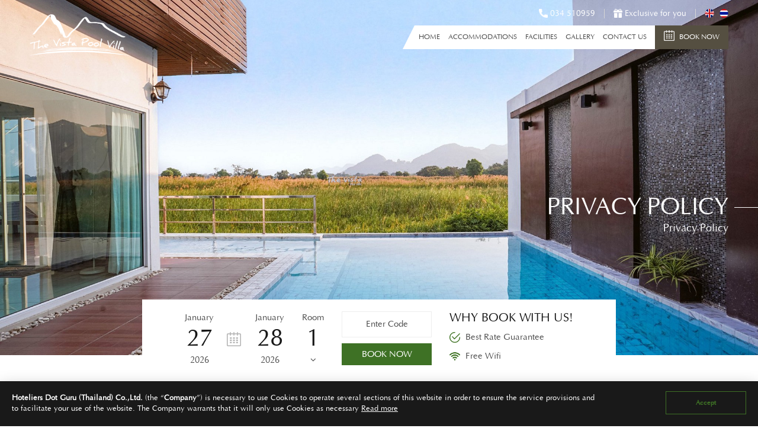

--- FILE ---
content_type: text/html; charset=UTF-8
request_url: https://thevistapoolvilla.com/privacy-policy
body_size: 5959
content:

<!DOCTYPE html>
<html>
<head>
<meta name="google-site-verification" content="gSUAqYR34L83EN1wgWJSo9PH3wfH9wefWC1-01h-xS4" />
        <meta property="og:title" content="The Vista Pool Villa">
        <meta property="og:description" content="The Vista Pool Villa is located in the Tha Muang area of Kanchanaburi. Situated only 10.00 Km from the city center, guests are well located to enjoy the town's attractions and activities.">
        <meta property="og:image" content="https://www.thevistapoolvilla.com/images/3242.jpg?=v1">
        <meta property="og:url" content="https://www.thevistapoolvilla.com/">

    <meta charset="utf-8">
    <meta name="viewport" content="width=device-width, initial-scale=1, maximum-scale=1"/>
    <title>Privacy Policy | Ecological Setting | Thamuang, Kanchanaburi</title>
    <meta name="description"
          content="Vista Pool Villa, Thamuang, Kanchanaburi - private pool villas in an ecological setting against the back drop of mountains and rice plantations within easy access to city center, River Kwai Bridge and War Cemetary.">
    <meta name="keywords" content="vista, pool, villa, villas, thamuang, kanchanaburi, private, pool, pools, ecological, resort, mountains, plantations, rice, paddy, easy, city, center, river, kwai, bridge, war, cemetary, vista pool villa, vista villa kanchanaburi, vista villas kanchanaburi">

        
            <script async src="https://www.googletagmanager.com/gtag/js?id=G-N480GTVN35"></script>
            <script>
              window.dataLayer = window.dataLayer || [];
              function gtag(){dataLayer.push(arguments);}
              gtag('js', new Date());
            
              gtag('config', 'G-N480GTVN35');
            </script>
        
    <link rel="shortcut icon" href="https://thevistapoolvilla.com/asset_theme/images/icon/favicon.png">

    <script type="text/javascript" src="https://thevistapoolvilla.com/asset_theme/js/jquery.js?v=6"></script>
    <link rel="stylesheet" type="text/css" href="https://thevistapoolvilla.com/asset_theme/css/animate.css?v=6">
    <link rel="stylesheet" type="text/css"
          href="https://thevistapoolvilla.com/asset_theme/plugins/font_awesome/css/font-awesome.min.css?v=6">

    <script type="text/javascript"
            src="https://thevistapoolvilla.com/asset_theme/plugins/loading/js/loading.js?v=6"></script>
    <link rel="stylesheet" type="text/css"
          href="https://thevistapoolvilla.com/asset_theme/plugins/loading/css/loading.css?v=6">


    <script type="text/javascript"
            src="https://thevistapoolvilla.com/asset_theme/plugins/bootstrap/js/bootstrap.js?v=6"></script>
    <link rel="stylesheet" type="text/css"
          href="https://thevistapoolvilla.com/asset_theme/plugins/bootstrap/css/bootstrap.css?v=6">

    <script type="text/javascript"
            src="https://thevistapoolvilla.com/asset_theme/plugins/maximage/js/jquery.maximage.min.js?v=6"></script>
    <script type="text/javascript"
            src="https://thevistapoolvilla.com/asset_theme/plugins/maximage/js/jquery.cycle.all.min.js?v=6"></script>
    <link rel="stylesheet" type="text/css"
          href="https://thevistapoolvilla.com/asset_theme/plugins/maximage/css/jquery.maximage.min.css?v=6">

    <script type="text/javascript"
            src="https://thevistapoolvilla.com/asset_theme/plugins/owl_carousel/js/owl.carousel.min.js?v=6"></script>
    <link rel="stylesheet" type="text/css"
          href="https://thevistapoolvilla.com/asset_theme/plugins/owl_carousel/css/owl.theme.default.min.css?v=6">
    <link rel="stylesheet" type="text/css"
          href="https://thevistapoolvilla.com/asset_theme/plugins/owl_carousel/css/owl.carousel.min.css?v=6">

    <script src="https://thevistapoolvilla.com/asset_theme/plugins/video/js/iphone-inline-video.min.js?v=6"></script>
    <link href="https://thevistapoolvilla.com/asset_theme/plugins/video/css/style_video.css?v=6" rel="stylesheet"
          type="text/css">

    <script type="text/javascript"
            src="https://thevistapoolvilla.com/asset_theme/plugins/gallery_master/js/lightgallery.min.js?v=6"></script>
    <script type="text/javascript"
            src="https://thevistapoolvilla.com/asset_theme/plugins/gallery_master/js/lg-thumbnail.min.js?v=6"></script>
    <script type="text/javascript"
            src="https://thevistapoolvilla.com/asset_theme/plugins/gallery_master/js/lg-video.min.js?v=6"></script>
    <script type="text/javascript"
            src="https://thevistapoolvilla.com/asset_theme/plugins/gallery_master/js/lg-autoplay.min.js?v=6"></script>
    <script type="text/javascript"
            src="https://thevistapoolvilla.com/asset_theme/plugins/gallery_master/js/lg-zoom.min.js?v=6"></script>
    <script type="text/javascript"
            src="https://thevistapoolvilla.com/asset_theme/plugins/gallery_master/js/lg-hash.min.js?v=6"></script>
    <script type="text/javascript"
            src="https://thevistapoolvilla.com/asset_theme/plugins/gallery_master/js/lg-pager.min.js?v=6"></script>
    <script type="text/javascript"
            src="https://thevistapoolvilla.com/asset_theme/plugins/gallery_master/js/jquery.mousewheel.min.js?v=6"></script>
    <link rel="stylesheet" type="text/css"
          href="https://thevistapoolvilla.com/asset_theme/plugins/gallery_master/css/lightgallery.min.css?v=6">

    <script src="https://thevistapoolvilla.com/asset_theme/plugins/Filterizr_master/js/jquery.filterizr.min.js?v=6"></script>
    <script src="https://thevistapoolvilla.com/asset_theme/plugins/Filterizr_master/js/controls.js?v=6"></script>

<!--     <script src="https://thevistapoolvilla.com/asset_theme/plugins/weather/js/weather.min.js?v=6"></script> -->
<!--     <link rel="stylesheet" href="https://thevistapoolvilla.com/asset_theme/plugins/weather/css/weather-icons.css?v=6"> -->

    <script src="https://thevistapoolvilla.com/asset_theme/plugins/ibe_2020/js/booking.js?v=6"></script>
    <script src="https://thevistapoolvilla.com/asset_theme/plugins/ibe_2020/js/t-datepicker.min.js?v=6"></script>
    <link rel="stylesheet" type="text/css"
          href="https://thevistapoolvilla.com/asset_theme/plugins/ibe_2020/css/t-datepicker.min.css?v=6">
    <link rel="stylesheet" type="text/css"
          href="https://thevistapoolvilla.com/asset_theme/plugins/ibe_2020/css/style.css?v=6">

    <link rel="stylesheet" type="text/css"
          href="https://thevistapoolvilla.com/asset_theme/plugins/aos_master/css/aos.css?v=6">

    <script type="text/javascript" src="https://thevistapoolvilla.com/asset_theme/js/javascript.js?v=6"></script>
    <link rel="stylesheet" type="text/css" href="https://thevistapoolvilla.com/asset_theme/css/style.css?v=6">
    <link rel="stylesheet" type="text/css" href="https://thevistapoolvilla.com/asset_theme/css/style_thechimeschiangmai.css?v=6">
    <link rel="stylesheet" type="text/css" href="https://thevistapoolvilla.com/asset_theme/css/style_thevistapoolvilla.css?v=6">
    <link rel="stylesheet" type="text/css" href="https://thevistapoolvilla.com/asset_theme/css/responsive.css?v=6">

    <script type="text/javascript"
            src="https://thevistapoolvilla.com/asset_theme/plugins/contactfotm/js/contactus.js?v=6"></script>
    <link rel="stylesheet" type="text/css"
          href="https://thevistapoolvilla.com/asset_theme/plugins/contactfotm/css/style.css?v=6">

    <style type="text/css">
        .nav_desktop .active, h2, h1, h3, .star, .nav_desktop a:hover, .slide_facilities .owl-nav [class*=owl-], .popup_content label, .navbar_fix .active, .overlay_menu ul li a:hover {
            color: rgba(62,113,37, 1);
        }
        .loading, .navbar_fix .active .plus_icon:before, .navbar_fix .active .plus_icon:after, .dropdown_new .dropdown_menu a:hover, .dropdown-menu > li > a:hover, .dropdown-menu > li > a:focus, .btn_reservation:before, .btnbook_reser, .btn_booknow, .text_offers:before, .section_footer:after, .slide_facilities .owl-dots .owl-dot.active span, .slide_facilities .owl-dots .owl-dot span, .btn_apply, .button_container.active .top, .button_container.active .bottom, .slide_awards .owl-dots .owl-dot span, .menu_mobile, .menu_drop li:hover{
            background: rgba(62,113,37, 1)!important;
        }
        .owl-theme .owl-nav [class*=owl-]:hover{
            background: rgba(62,113,37, 1);
            /*color: rgba(*//*, 1);*/
        }
        .slide_facilities .owl-nav [class*=owl-]:hover{
            background: rgba(62,113,37, 1);
            color: rgba(62,113,37, 1);
        }
        .details_accommodations, .details_accommodations:before, .section_offers, .section_offers:after, .section_imagesfac:after{
            background: rgba(62,113,37, 0.07)!important;
        }
        .section_iconfacilities .col-xs-5, .lg-outer .lg-thumb-item.active, .lg-outer .lg-thumb-item:hover{
            border-color: rgba(62,113,37, 1);
        }
        .demo_gallery .col-xs-4:hover .overlay_gallery{
            background: rgba(62,113,37, 0.9);
        }
        @media screen and (max-width: 991px){
            .owl-theme .owl-dots .owl-dot.active span, .owl-theme .owl-dots .owl-dot span{
                background: rgba(62,113,37, 1);
            }
            .slide_accommodations .owl-dots{
                background: rgba(62,113,37, 0.07)!important;
            }
        }
    </style>

    
</head>
<body>




    <div class="section_header">
        <div class="container">
            <div class="top_header">
                <ul>
                    <li>
                        <a href="tel:034 510959"><img src="https://thevistapoolvilla.com/asset_theme/images/icon/phone.png">
                            <span>034 510959</span></a>
                    </li>
                    <li>
                        <a href="https://thevistapoolvilla.com/offers"><img
                                    src="https://thevistapoolvilla.com/asset_theme/images/icon/offers.png">
                            <span>Exclusive for you</span></a>
                    </li>
<!--                    <li>-->
<!--                        <a href="--><!--gallery"><img-->
<!--                                    src="--><!--asset_theme/images/icon/gallery.png">-->
<!--                            <span>--><!--</span></a>-->
<!--                    </li>-->
<!--                    <li>-->
<!--                        <a href="http://www.yourrooms.com/onlineshop/store_worabura/" target="_blank"><img-->
<!--                                    src="--><!--asset_theme/images/icon/shopping.png">-->
<!--                            <span>--><!--</span></a>-->
<!--                    </li>-->
                    <li class="box_lang">
                        
                                                            <a href="https://thevistapoolvilla.com/locale?locale=en_US">
                                    <img src="https://thevistapoolvilla.com/asset_theme/images/icon/flag/flag-en_US.png">
                                </a>
                                                                <a href="https://thevistapoolvilla.com/locale?locale=th_TH">
                                    <img src="https://thevistapoolvilla.com/asset_theme/images/icon/flag/flag-th_TH.png">
                                </a>
                                                                                </li>
                </ul>
            </div>
            <div class="brand_logo">
                <a href="https://thevistapoolvilla.com/">
                    <img src="https://thevistapoolvilla.com/images/3020.png" >                </a>
<!--                <div class="logo_sha">-->
<!--                    <img src="--><!--asset_theme/images/icon/SHA.png">-->
<!--                </div>-->
            </div>
            <div class="nav_desktop">
                <ul>
                    <li>
                        <a href="https://thevistapoolvilla.com/" class="">
                            Home                        </a>
                    </li>
                    <li class="dropdown_new">
                        <a href="https://thevistapoolvilla.com/accomodations" class="">
                            Accommodations                        </a>
                        <ul class="dropdown_menu">
                                                                <li>
                                        <a href="https://thevistapoolvilla.com/accomodations/suite-pool-villa">
                                            Suite Pool Villa                                        </a>
                                    </li>
                                                                        <li>
                                        <a href="https://thevistapoolvilla.com/accomodations/sunset-pool-villa">
                                            Sunset Pool Villa                                        </a>
                                    </li>
                                                                        <li>
                                        <a href="https://thevistapoolvilla.com/accomodations/private-pool-villa">
                                             Private pool villa                                        </a>
                                    </li>
                                                                        <li>
                                        <a href="https://thevistapoolvilla.com/accomodations/garden-pool-villa">
                                             Garden pool villa                                        </a>
                                    </li>
                                                                        <li>
                                        <a href="https://thevistapoolvilla.com/accomodations/waterfall-pool-villa">
                                             Waterfall pool villa                                        </a>
                                    </li>
                                                                        <li>
                                        <a href="https://thevistapoolvilla.com/accomodations/deluxe-pool-villa">
                                             Deluxe pool villa                                        </a>
                                    </li>
                                                                        <li>
                                        <a href="https://thevistapoolvilla.com/accomodations/superior-room">
                                            Superior room                                        </a>
                                    </li>
                                                            </ul>
                    </li>
<!--                    <li>-->
<!--                        <a href="--><!--offers" class="--><!--">-->
<!--                            --><!--                        </a>-->
<!--                    </li>-->

<!--                    <li class="dropdown">-->
<!--                        <a href="--><!--dining" class="--><!--">-->
<!--                            --><!--                        </a>-->
<!--                        <ul class="dropdown-menu">-->
<!--                            --><!--                                    <li>-->
<!--                                        <a href="--><!--">-->
<!--                                            --><!--                                        </a>-->
<!--                                    </li>-->
<!--                                    --><!--                        </ul>-->
<!--                    </li>-->
                    <li class="dropdown_new">
                        <a href="https://thevistapoolvilla.com/facilities" class="">
                            Facilities                        </a>
                        <ul class="dropdown_menu">
                                                                <li>
                                        <a href="https://thevistapoolvilla.com/facilities/floating-breakfast">
                                            Floating Breakfast                                        </a>
                                    </li>
                                                                        <li>
                                        <a href="https://thevistapoolvilla.com/facilities/fitness-centre">
                                            Fitness Centre                                        </a>
                                    </li>
                                                            </ul>
                    </li>
<!--                    <li class="dropdown">-->
<!--                        <a href="--><!--island-tours" class="--><!--">-->
<!--                            --><!--                        </a>-->
<!--                        <ul class="dropdown-menu">-->
<!--                            --><!--                                    <li>-->
<!--                                        <a href="--><!--">-->
<!--                                            --><!--                                        </a>-->
<!--                                    </li>-->
<!--                                    --><!--                        </ul>-->
<!--                    </li>-->
                    <li>
                        <a href="https://thevistapoolvilla.com/gallery" class="">
                            Gallery                        </a>
                    </li>
<!--                    <li>-->
<!--                        <a href="--><!--location" class="--><!--">-->
<!--                            --><!--                        </a>-->
<!--                    </li>-->
                    <li>
                        <a href="https://thevistapoolvilla.com/contactus" class="">
                            Contact Us                        </a>
                    </li>
                    <li>
                                                <a href="https://ibe.hoteliers.guru/ibe/en/The-Vista-Pool-Villa-Muang-Kanchanaburi-TH">
                            <div class="btn_reservation">
                            <span>
                                    <img src="https://thevistapoolvilla.com/asset_theme/images/icon/calendar.png"> Book Now                            </span>
                            </div>
                        </a>
                    </li>
                </ul>
            </div>

            <div class="menu_mobile">
                <div class="button_container" id="toggle_menu">
                    <span class="top"></span>
                    <span class="middle"></span>
                    <span class="bottom"></span>
                </div>
            </div>
            <div class="overlay_menu" id="overlay_popup">
                <div class="scroll_menumobile">
                    <ul class="navbar_fix">
                        <li>
                            <a href="https://thevistapoolvilla.com/" class="">
                                Home                            </a>
                        </li>
                        <li>
                            <a href="https://thevistapoolvilla.com/accomodations" class="">
                                Accommodations                            </a>
                            <div>
                                <label class="base_plus_icon ">
                                    <span class="plus_icon"></span>
                                </label>
                                <ul class="info">
                                                                                <li>
                                                <a href="https://thevistapoolvilla.com/accomodations/suite-pool-villa">
                                                    Suite Pool Villa                                                </a>
                                            </li>
                                                                                        <li>
                                                <a href="https://thevistapoolvilla.com/accomodations/sunset-pool-villa">
                                                    Sunset Pool Villa                                                </a>
                                            </li>
                                                                                        <li>
                                                <a href="https://thevistapoolvilla.com/accomodations/private-pool-villa">
                                                     Private pool villa                                                </a>
                                            </li>
                                                                                        <li>
                                                <a href="https://thevistapoolvilla.com/accomodations/garden-pool-villa">
                                                     Garden pool villa                                                </a>
                                            </li>
                                                                                        <li>
                                                <a href="https://thevistapoolvilla.com/accomodations/waterfall-pool-villa">
                                                     Waterfall pool villa                                                </a>
                                            </li>
                                                                                        <li>
                                                <a href="https://thevistapoolvilla.com/accomodations/deluxe-pool-villa">
                                                     Deluxe pool villa                                                </a>
                                            </li>
                                                                                        <li>
                                                <a href="https://thevistapoolvilla.com/accomodations/superior-room">
                                                    Superior room                                                </a>
                                            </li>
                                                                            </ul>
                            </div>
                        </li>
<!--                        <li>-->
<!--                            <a href="--><!--offers" class="--><!--">-->
<!--                                --><!--                            </a>-->
<!--                        </li>-->
                        <li>
                            <a href="https://thevistapoolvilla.com/facilities" class="">
                                Facilities                            </a>
                            <div>
                                <label class="base_plus_icon ">
                                    <span class="plus_icon"></span>
                                </label>
                                <ul class="info">
                                                                                <li>
                                                <a href="https://thevistapoolvilla.com/facilities/floating-breakfast">
                                                    Floating Breakfast                                                </a>
                                            </li>
                                                                                        <li>
                                                <a href="https://thevistapoolvilla.com/facilities/fitness-centre">
                                                    Fitness Centre                                                </a>
                                            </li>
                                                                            </ul>
                            </div>
                        </li>
                        <li>
                            <a href="https://thevistapoolvilla.com/gallery" class="">
                                Gallery                            </a>
                        </li>
                        <li>
                            <a href="https://thevistapoolvilla.com/contactus" class="">
                                Contact Us                            </a>
                        </li>
                    </ul>
                </div>
            </div>
        </div>
    </div>

<!--    <div class="logo_sha logo_sha_mobile">-->
<!--        <img src="--><!--asset_theme/images/icon/SHA.png">-->
<!--    </div>-->
<div class="section_slideshow">
    <div id="maximage">
                                    <div class="mc-image">
                    <div class="overlay_slideshow">
                        <img src="https://thevistapoolvilla.com/images/3256.jpg" >                    </div>
                </div>
                

                </div>
    <div class="text_slide">
        <ul>
            <li>
                <h1>
                    Privacy Policy                </h1>
            </li>
            <li>
                <p>
                    Privacy Policy                </p>
            </li>
        </ul>
    </div>

    <div id="cycle-nav">
        <ul></ul>
    </div>
    <div class="box_reservation" data-aos="fade-up" data-aos-duration="1000">
    <form name="form_booking" action="https://ibe.hoteliers.guru/ibe/search-room-rate" method="get">
        <input type="hidden" name="language" value="en">
        <div id="ibe">
            <ul class="reservation t-datepicker">
                <li>
                    <div class="t-check-in">
                        <span class="t-month-check-in"></span>
                        <br>
                        <span class="t-day-check-in"></span>
                        <br>
                        <span class="t-year-check-in"></span>
                    </div>
                    <div class="t-check-out">
                        <span class="t-month-check-out"></span>
                        <br>
                        <span class="t-day-check-out"></span>
                        <br>
                        <span class="t-year-check-out"></span>
                    </div>
                </li>
                <li>
                    <div class="content_ibe">
                        <div class="reservation-check">
                            <span>
                                Room                            </span>
                            <br>
                            <select class="input-room" id="chknoofroom" name="chknoofroom"></select>
                            <br>
                            <i class="fa fa-angle-down" aria-hidden="true"></i>
                        </div>
                        <div id="popup_room_list" class="popup_content"></div>
                    </div>
                </li>
                <li>
                    <div id="promocode"></div>
                    <div class="box_book">
                        <button type="button" id="bookNow" class="btnbook_reser" onclick="checkValueSelectRoom()">
                            <span>
                            Book Now                            </span>
                        </button>
                    </div>
                </li>
                <li class="whybook">
                    <h3>
                        Why Book With Us!                    </h3>
                    <p>
                        <img src="https://thevistapoolvilla.com/asset_theme/images/icon/checked.png"> Best Rate Guarantee                    </p>
                    <p>
                        <img src="https://thevistapoolvilla.com/asset_theme/images/icon/wifi.png"> Free Wifi                    </p>
                </li>
            </ul>
        </div>
    </form>
</div>
</div>
<div class="section_offers" data-aos="fade-up" data-aos-duration="1000" style="display: none;">
    <div class="container">
        <div class="owl-carousel owl-theme slide_offers">
                            <div class="item">
                    <div class="images_offers">
                                                    <img src="https://thevistapoolvilla.com/images/3142">
                                                </div>
                    <div class="text_offers">
                        <h3>
                            Promotion 1                        </h3>
                        <p>
                            Min Stay 2 nights                        </p>
                        <a href="https://ibe.hoteliers.guru/ibe/en/The-Vista-Pool-Villa-Muang-Kanchanaburi-TH">
                            <button class="btn_booknow">
                            <span>
                                 Book Now                            </span>
                            </button>
                        </a>
                    </div>
                </div>
                                <div class="item">
                    <div class="images_offers">
                                                    <img src="https://thevistapoolvilla.com/images/3140">
                                                </div>
                    <div class="text_offers">
                        <h3>
                            Promotion 2                        </h3>
                        <p>
                            Min Stay 1 night                        </p>
                        <a href="https://ibe.hoteliers.guru/ibe/en/The-Vista-Pool-Villa-Muang-Kanchanaburi-TH">
                            <button class="btn_booknow">
                            <span>
                                 Book Now                            </span>
                            </button>
                        </a>
                    </div>
                </div>
                                <div class="item">
                    <div class="images_offers">
                                                    <img src="https://thevistapoolvilla.com/images/3144">
                                                </div>
                    <div class="text_offers">
                        <h3>
                            Promotion 3                        </h3>
                        <p>
                            Min Stay 1 night                        </p>
                        <a href="https://ibe.hoteliers.guru/ibe/en/The-Vista-Pool-Villa-Muang-Kanchanaburi-TH">
                            <button class="btn_booknow">
                            <span>
                                 Book Now                            </span>
                            </button>
                        </a>
                    </div>
                </div>
                        </div>
    </div>
</div>
<div class="section_description" data-aos="fade-up" data-aos-duration="1000">
    <div class="container">
        <h1>
            Privacy Policy        </h1>
        <h4>
            The Vista Pool Villa        </h4>
        <div class="editable" page-id="467">
            <p>Payment Methods: We usually send back the confirmation information via email within 24 hours.</p>

<p>Transfer full amount to our bank account and email transaction record to <a href="/cdn-cgi/l/email-protection" class="__cf_email__" data-cfemail="fb8f939e8d92888f9a8b9494978d9297979abb93948f969a9297d5989496">[email&#160;protected]</a> including name and contact number or email address which can be used to send back the confirmation information that will be needed when check-in. If the payment transaction is incomplete within 3 days, the reservation will be canceled.</p>

<p>Customers can change the date 2 times. Please inform us 14 days in advance. If fail to The company has reserved the right to keep full amount of payment in any circumstances if failure to notify us as requested.</p>

<ul>
	<li>Check-in time is at 3 p.m. and Check-out time is at 12:00 p.m.</li>
	<li>An extra person charge will apply if there are more than 2 adults in a guest room.</li>
	<li>The use of fire in guest rooms for the purpose of heating and cooking is prohibited.</li>
	<li>No smoking in room</li>
	<li>Do not bother other guests, such as singing loudly, or any other noisy actions, etc.</li>
	<li>Pets are not allowed.</li>
	<li>Gambling or any other behavior that is against public morals is prohibited.</li>
	<li>Inviting strangers into the guest rooms is prohibited.</li>
	<li>Removing items from guest rooms or moving them to other places in the resort is prohibited.</li>
</ul>

<p>** You will be charged for any damage to the Hotel&#39;s property caused by you or by your guests.</p>        </div>
    </div>
</div>


<!--
<div class="section_awards" data-aos="fade-up" data-aos-duration="1000">
    <div class="container">
        <h2>
            Awards        </h2>
        <p>
            Enjoy an award-winning experience. See select accolades below.
        </p>
        <div class="owl-carousel owl-theme slide_awards">
    </div>
    </div>
</div>
-->

<div class="section_iconfacilities" data-aos="fade-up" data-aos-duration="1000">
    <div class="container">
        <div class="box_iconfacilities">
            <div class="col-xs-5">
                <h2>
                    Hotel Facilities                </h2>
                <p>
                    The Vista Pool Villa                </p>
            </div>

            <div class="col-xs-7">
                <div class="owl-carousel owl-theme slide_iconfacilities">
                    <div class="item">
                    <img src="https://thevistapoolvilla.com/images/3252">
                    <p>
                        <p>Internet Wireless</p>
                    </p>
                </div>
                                <div class="item">
                    <img src="https://thevistapoolvilla.com/images/3253">
                    <p>
                        <p>Welcome drink</p>
                    </p>
                </div>
                                <div class="item">
                    <img src="https://thevistapoolvilla.com/images/3254">
                    <p>
                        <p>Swimming Pool</p>
                    </p>
                </div>
                                <div class="item">
                    <img src="https://thevistapoolvilla.com/images/3255">
                    <p>
                        <p>Restaurant</p>
                    </p>
                </div>
                </div>
            </div>
        </div>
    </div>
</div>

<div class="section_footer" data-aos="fade-up" data-aos-duration="1000">
    <div class="container">
        <div class="row_footer">
            <div class="col-xs-6">
                <h2>
                    The Vista Pool Villa                </h2>
                <p>
                    8/8 Moo3 , Thalor, Thamuang, Kanchanaburi 71110 Thailand                </p>

                <div class="contact_footer">
                    <p>
                        Tel: <a href="tel:034 510959">034 510959</a>, <a href="tel: 082 492 2228"> 082 492 2228</a>
<!--                        <br>-->
<!--                        Fax: <a href="tel:--><!--">--><!--</a>-->
                        <br>
                        Email: <a href="/cdn-cgi/l/email-protection#56223e33203f2522372639393a203f3a3a37163e39223b373f3a7835393b"><span class="__cf_email__" data-cfemail="ec9884899a859f988d9c8383809a8580808dac848398818d8580c28f8381">[email&#160;protected]</span></a>
                    </p>
                </div>
                <div class="secial_media">
                                                <a href="https://www.facebook.com/thevistapoolvilla/" target="_blank">
                                <img src="https://thevistapoolvilla.com/asset_theme/images/icon/socialmedia/facebook.png">
                            </a>
                                                        <a href="https://www.instagram.com/thevistapoolvilla/?hl=en" target="_blank">
                                <img src="https://thevistapoolvilla.com/asset_theme/images/icon/socialmedia/instagram.png">
                            </a>
                                            </div>
            </div>
            <div class="col-xs-6">
                <div class="sitemap_left">
                    <ul>
                        <li>
                            <a href="https://thevistapoolvilla.com/">
                                Home                            </a>
                        </li>
                        <li>
                            <a href="https://thevistapoolvilla.com/accomodations">
                                Accommodations                            </a>
                        </li>
                        <li>
                            <a href="https://thevistapoolvilla.com/offers">
                                Special Offers                            </a>
                        </li>
                        <li>
                            <a href="https://thevistapoolvilla.com/facilities">
                                Facilities                            </a>
                        </li>
                    </ul>
                </div>
                <div class="sitemap_right">
                    <ul>
                        <li>
                            <a href="https://thevistapoolvilla.com/gallery">
                                Gallery                            </a>
                        </li>
                        <li>
                            <a href="https://thevistapoolvilla.com/contactus">
                                Contact Us                            </a>
                        </li>
                        <li>
                            <a href="https://thevistapoolvilla.com/site_map">
                                Site Map                            </a>
                        </li>
                        <li>
                            <a href="https://thevistapoolvilla.com/privacy-policy">
                                Privacy Policy                            </a>
                        </li>
                    </ul>
                </div>
                <div class="clearfix"></div>
                <hr>
                <div class="copyright">
                    <p>
                        <i class="fa fa-copyright"
                           aria-hidden="true"></i> 2026  The Vista Pool Villa. All rights reserved.
                        <br>
                        Hotel website design | Hotel booking engine by <a href="https://www.hoteliers.guru/">Hoteliers.Guru</a>
                    </p>
                </div>
            </div>
        </div>
    </div>
</div>

<script data-cfasync="false" src="/cdn-cgi/scripts/5c5dd728/cloudflare-static/email-decode.min.js"></script><script type="text/javascript" src="https://thevistapoolvilla.com/asset_theme/plugins/aos_master/js/aos.js"></script>
<script>
    AOS.init({
        easing: 'ease-in-out-sine'
    });
</script>


<link rel="stylesheet" href="https://thevistapoolvilla.com/asset_theme/plugins/cookieconsent-master/css/cookieconsent.css?v=6" media="print" onload="this.media='all'">
<script defer src="https://thevistapoolvilla.com/asset_theme/plugins/cookieconsent-master/js/cookieconsent.js?v=6"></script>
<script defer src="https://thevistapoolvilla.com/asset_theme/plugins/cookieconsent-master/js/cookieconsent-init.js?v=6"></script>

<script defer src="https://static.cloudflareinsights.com/beacon.min.js/vcd15cbe7772f49c399c6a5babf22c1241717689176015" integrity="sha512-ZpsOmlRQV6y907TI0dKBHq9Md29nnaEIPlkf84rnaERnq6zvWvPUqr2ft8M1aS28oN72PdrCzSjY4U6VaAw1EQ==" data-cf-beacon='{"version":"2024.11.0","token":"4bfcdfa8d34a49dd9383a1630f77e95b","r":1,"server_timing":{"name":{"cfCacheStatus":true,"cfEdge":true,"cfExtPri":true,"cfL4":true,"cfOrigin":true,"cfSpeedBrain":true},"location_startswith":null}}' crossorigin="anonymous"></script>
</body>
</html>



--- FILE ---
content_type: text/css
request_url: https://thevistapoolvilla.com/asset_theme/plugins/maximage/css/jquery.maximage.min.css?v=6
body_size: 290
content:
.mc-hide-scrolls {
    overflow: hidden;
}

div.mc-image {
    -webkit-transition: opacity 1s ease-in-out;
    -moz-transition: opacity 1s ease-in-out;
    -o-transition: opacity 1s ease-in-out;
    transition: opacity 1s ease-in-out;
    -webkit-background-size: cover;
    -moz-background-size: cover;
    -o-background-size: cover;
    background-size: cover;
    background-position: center center;
    background-repeat: no-repeat;
    -webkit-animation: slide 7s linear;
    -webkit-animation-play-state: play;
    animation: slide 7s linear;
    animation-play-state: play;
    -ms-transform: scale(1.05, 1.05);
    -webkit-transform: scale(1.05, 1.05);
    transform: scale(1.05, 1.05);
    z-index: 0 !important;
    height: 100% !important;
}

.mc-old-browser .mc-image {
    overflow: hidden;
}

#maximage {
    position: relative;
    width: 100%;
    overflow: hidden;
    height: 100vh;
    background: #000;
}

.header-overlay #arrow_left, .header-overlay #arrow_right {
    height: 58px;
    width: 132px;
    position: absolute;
    bottom: 0;
    top: 2%;
    margin: auto;
    z-index: 2;
    opacity: 0.7;
    transition: all 0.5s;
    cursor: pointer;
}

.header-overlay #arrow_left {
    left: -60px;
}

.header-overlay #arrow_right {
    right: -140px;
}

.header-overlay:hover #arrow_left {
    left: 0;
}

.header-overlay:hover #arrow_right {
    right: -70px;
}

.header-overlay #arrow_left:hover, .header-overlay #arrow_right:hover {
    opacity: 1;
}

.header-overlay #arrow_left:active, .header-overlay #arrow_right:active {
    bottom: -1px;
}

#cycle-nav {
    position: absolute;
    z-index: 1;
    left: 0;
    right: 0;
    bottom: 50px;
    margin: auto;
    text-align: center;
    padding: 0 25px;
}

#cycle-nav ul {
    list-style-type: none;
    padding: 0;
    margin: auto;
    display: inline-block;
}

/*#cycle-nav ul li {*/
/*display: inline-block;*/
/*width: 33.3333%;*/
/*height: 20px;*/
/*border-radius: 100%;*/
/*padding: 0 10px;*/
/*}*/

/*#cycle-nav ul li a {*/
/*    position: relative;*/
/*    float: left;*/
/*    height: 10px;*/
/*    margin: 0 5px;*/
/*    width: 10px;*/
/*    border-radius: 50%;*/
/*    transition: all 0.5s;*/
/*    background: none;*/
/*    border: 1px solid #ff8c00;*/
/*}*/

#cycle-nav li{
    float: left;
    text-align: center;
    background: none;
    border: 1px solid #ff8c00;
    border-radius: 50%;
    margin: 0 5px;
    height: 10px;
    width: 10px;
    cursor: pointer;
    transition: all 0.5s;
}
#cycle-nav li.activeSlide, #cycle-nav li:hover{
    background-color: #ff8c00;
}

--- FILE ---
content_type: text/css
request_url: https://thevistapoolvilla.com/asset_theme/plugins/ibe_2020/css/style.css?v=6
body_size: 3232
content:

select {
    -webkit-appearance: inherit;
    -moz-appearance: inherit;
    appearance: inherit;
    list-style: none;
    font-family: inherit;
    font-size: inherit;
}
.section_reservationmobile {
    display: none;
    position: fixed;
    z-index: 2;
    bottom: 0;
    width: 100%;
    text-align: center;
    transition: all 0.5s;
}
.section_reservationmobile .col-xs-8{
    background: #b28e58;
    padding: 10px;
    color: #fff;
}
.section_reservationmobile .col-xs-2{
    background: #0D2256;
    padding: 10px;
    color: #fff;
}

@media screen and (max-width: 1199px){
    .title_reservation{
        display: none;
    }
    .widget_02 li {
        width: 20%!important;
    }
    .nav > li > a {
        padding: 10px 15px;
    }
    .content_ibe img {
        margin: 5px 10px 5px 10px!important;
    }
}
@media screen and (max-width: 991px){
    .container{
        width: 100%;
        padding-right: 25px;
        padding-left: 25px;
    }
    .widget_02{
        display: none;
    }
    .section_menu ul {
        display: none;
    }
    .nav_mobile{
        display: block;
    }
    .nav_mobile ul{
        display: block!important;
    }
    .section_reservationmobile{
        display: block;
    }
    .section_contect {
        bottom: 80px;
    }
    .section_page2 .col-xs-6{
        width: 100%;
    }
    .details{
        height: auto;
        text-align: center;
        padding: 50px 25px;
    }
    .section_page2 {
        padding: 0;
    }
}
@media screen and (max-width: 520px){
    .section_contect{
        display: none;
    }
}

/*style.ibe8.css*/

select {
    -webkit-appearance: inherit;
    -moz-appearance: inherit;
    appearance: inherit;
    list-style: none;
}

.night_none {
    display: none;
}

.reservation_box {
    position: absolute;
    right: 0;
    left: 0;
    margin: auto;
    width: 350px;
    height: 450px;
    top: 0;
}

.reservation_box ul {
    margin: 0;
    padding: 10px;
    display: inline-block;
    width: 350px;
    background: #414141;
    color: #353535;
}

.reservation_box li {
    list-style: none;
    float: left;
    width: 50%;
}

 .input_night {
    position: absolute;
    width: 60px;
    bottom: 10px;
    left: -25px;
    z-index: 0;
    border-right: 1px solid #eee;
    border-left: 1px solid #eee;
    background: #eee;
    color: #7d7575;

}

 .popup_content {
    position: absolute;
    background: #fff;
    width: 250px;
    margin: 25px 0;
    z-index: 10;
    box-shadow: 0px 0px 10px rgba(0, 0, 0, 0.1);
    transition: all 0.5s;
     color: #000;
}

 #numberrroomRow:before {
    content: "\f0de";
    font: normal normal normal 14px/1 FontAwesome;
    position: absolute;
    top: -12px;
    font-size: 50px;
    color: #fff;
    left: 10px;
}

 .content_ibe {
    padding: 0;
    position: relative;
}

 input {
    width: 100%;
    padding: 0;
    border-radius: 0;
    border: none;
    background: none;
    cursor: pointer;
    /*color: #fff;*/
    outline: none;
    /*letter-spacing: 1px;*/
    line-height: inherit;
}
input{
    font-family: inherit;
    font-size: inherit;
}

.reservation_box select {
    width: 100%;
    padding: 0;
    border-radius: 0;
    background: none;
    border: none;
    /*color: #fff;*/
    outline: none;
    cursor: pointer;
    /*letter-spacing: 1px;*/
    position: relative;
    z-index: 1;
    line-height: inherit;
}

.reservation_box .text_reser {
    color: #fff;
    margin-bottom: 10px;
    width: 100%;
}

.reservation_box .input_inout {
    text-align: left;
    padding-left: 50px;
}

 .form-group {
    display: inline-block;
    padding: 5px 10px 10px 10px !important;
    margin: 0;
    width: 100%;
}

 .arrow {
    position: absolute;
    bottom: 15px;
    right: 10px;
}

.reservation_box .arrow_index {
    position: absolute;
    bottom: 0;
    right: 15px;
    font-size: 25px;
    color: #ccc;
    top: 0;
    height: 25px;
    margin: auto;
}

.reservation_box .arrow_check {
    position: absolute;
    bottom: 20px;
    left: 20px;
}

 .arrow_moon {
    left: 5px;
    z-index: 3;
    color: #7c778b;

    bottom: 22px;
}

 .popup_content label {
    padding: 10px;
    color: #caa366;
    float: left;
}

 .popup_content #ageRow1 label {
    color: #757575;
}

 .popup_content #ageRow2 {
    color: #757575;
}

 .popup_content #ageRow3 {
    color: #757575;
}

 .popup_content .form_group_half {
    /*width: 50%;*/
    float: left;
    position: relative;
    width: 100%;
}

 .popup_content #numberrroomRow {
    background: #ffffff;
    /*border-bottom: 1px solid #eee;*/
    /*border-top: 1px solid #eee;*/
}

 .popup_content #numberOfRoom1 {
    position: relative;
    float: right;

}

 .popup_content #numberOfRoom2 {
    position: relative;
    float: right;
}

 .popup_content #numberOfRoom3 {
    position: relative;
    float: right;
}
 .popup_content #numberOfRoom4 {
    position: relative;
    float: right;
}

 .popup_content #numberOfRoom5 {
    position: relative;
    float: right;
}

 .input-group-addon:first-child {
     background: #fff;
     padding: 0 15px;
     border: 1px solid #eee;
     font-size: 14px;
     border-right: none;
     width: 100px;
     text-align: left;
     color: #505050;
}

 .btnbook_reser {
    /*background: #49aae4;*/
    color: #fff;
    /*text-transform: uppercase;*/
    transition: all 0.5s;
}

.input-group{
    width: 100%;
}
/*#ui-datepicker-div:before{*/
/*content: "\f0de";*/
/*font: normal normal normal 14px/1 FontAwesome;*/
/*position: absolute;*/
/*top: -12px;*/
/*font-size: 50px;*/
/*color: #fff;*/
/*left: 10px;*/
/*}*/

/*Horizontal_box*/
.box_horizontal {
    position: absolute;
    left: 0;
    right: 0;
    bottom: 0;
    width: 100%;
    top: 0;
    height: 115px;
}

.box_horizontal ul {
    width: 100%;
}

.box_horizontal li {
    width: 20%;
}

.box_horizontal .btnbook_reser {
    padding: 10px;
}

.box_horizontal .input_inout {
    text-align: center;
}

.popupTop {
    bottom: 85px;
    top: inherit;
}

.popupTop #numberrroomRow:before {
    top: inherit;
    transform: rotate(180deg);
    -ms-transform: rotate(180deg);
    -webkit-transform: rotate(180deg);
    bottom: -15px;
}

.popupTop #ui-datepicker-div:before {

}

.tooltip_room {
    position: absolute;
    top: -100px;
    background-color: #FFF;
    width: 200px;
    padding: 15px;
    z-index: 999;
    border-radius: 3px;
    box-shadow: 0 0 10px rgba(0, 0, 0, 0.1);
    animation-duration: 1s;
    -webkit-animation-fill-mode: both;
    animation-fill-mode: both;
    animation-timing-function: ease-in-out;
    animation: wobble 2s infinite;
    display: none;
}

.tooltip_room h4 {
    color: #353535 !important;
    font-size: 14px;
    text-transform: none !important;
    margin: 0;
    font-weight: normal;
}

.tooltip_room:after {
    position: absolute;
    left: 10px;
    bottom: -10px;
    content: "";
    width: 0;
    height: 0;
    border-left: 10px solid transparent;
    border-right: 10px solid transparent;
    border-top: 10px solid #FFF;
    display: block;
    z-index: 2;
}

::placeholder {
    color: inherit;
}



.title_reser {
    border-bottom: 1px solid #eee;
    margin-bottom: 10px;
}

.title_reser h4 {
    margin: 0;
    font-weight: normal;
    font-size: 20px;
}

.best_rate {
    color: #fff;
    margin: 0 0 15px;
    text-transform: uppercase;
}

.best_rate img {
    width: 30px;
    margin-right: 10px;
    vertical-align: middle;
}

.widget_04 .ui-datepicker {
    margin: 45px 0;
}

.widget_02 {
    position: fixed;
    right: auto;
    left: auto;
    margin: auto;
    height: auto;
    bottom: 0;
    top: auto;
    width: 100%;
    background: #eee;
    padding: 10px;
    z-index: 2;
}

.widget_02 li {
    list-style: none;
    float: left;
    width: 16.666667%;
    padding: 10px;
}

.widget_02 ul {
    margin: 0;
    padding: 0;
    display: block;
    width: 100%;
    background: none;
    color: #888;
    font-size: 14px;
}
.widget_02 .btnbook_reser {
    background: #0D2256;
    color: #fff;
    transition: all 0.5s;
    display: inline-block;
    vertical-align: top;
    position: relative;
    cursor: pointer;
    padding: 30px 0;
    width: 100%;
    text-align: center;
    height: 84px;
}
#popup_room_list select{
    width: 100%;
    padding: 10px;
    font-size: inherit;
    line-height: inherit;
    color: #505050;
    border: 1px solid #eee;
}
.widget_02 h1{
    font-size: 18px;
    margin: 0;
    color: #fff;
}
.widget_02 p{
    margin: 0;
    color: #888;
}
.content_ibe img{
    /*position: absolute; */
    width: 35px;
    left: 0;
    bottom: 0;
    color: #58595b;
    top: 0;
    height: 32px;
    margin: 5px 15px 5px 15px;
    float: left;
    /* padding: 0px; */
}
.btn_apply {
    background: #be9e68!important;
    position: relative;
    z-index: 2;
    color: #fff!important;
    line-height: initial!important;
    padding: 10px!important;
    border: none!important;
    text-transform: none;
    transition: all 1s;
}
.btn_apply:hover{
    background: #406267!important;
}
#popup_room_list{
    transition: all 0.5s;
}
.border_fix.active:before {
    position: absolute;
    content: "";
    top: -2px;
    left: -2px;
    right: 0px;
    width: 100%;
    height: 100%;
    border: 2px solid #0D2256;
    animation: fadeIn 2s;
    display: block;
    z-index: 0;
    margin: auto;
    background: #000;
    box-shadow: rgba(202, 162, 107, 0.5) 0 0 10px;
}
.box_inout{
    display: inline-block;
    /* vertical-align: top; */
    position: relative;
    cursor: pointer;
    /* padding: 15px; */
    /* background-color: #fff; */
    /* box-shadow: 0 4px 10px 0 rgba(0,0,0,.15); */
    width: 100%;
    /* height: 84px; */
}

.checkin_box{
    border-right: 1px solid #ccc;
}
.box_room{
    display: inline-block;
    vertical-align: top;
    position: relative;
    cursor: pointer;
    padding: 15px 0;
    /* background-color: #fff; */
    /* box-shadow: 0 4px 10px 0 rgba(0,0,0,.15); */
    width: 100%;
    /* height: 84px; */
}
.box_promocode{
    display: inline-block;
    vertical-align: top;
    position: relative;
    cursor: pointer;
    padding: 0;
    /* background-color: #fff; */
    /* box-shadow: 0 4px 10px 0 rgba(0,0,0,.15); */
    width: 100%;
    /* height: 84px; */
}

/*.padding_box{*/
    /*padding: 0 10px!important;*/
/*}*/

input:focus::-webkit-input-placeholder {
    color:transparent;
    transition: all 0.3s;
}
#popup_room_list select{
    width: 100%;
    padding: 10px;
}
#popup_room_list input{
    width: 100%!important;
}
/*#chknoofroom{*/
    /*position: absolute;*/
    /*width: 80%;*/
/*}*/
.padding_apply{
    padding: 0 10px 10px;
}
.padding_box{
    padding: 0!important;
}

.col-xs-1, .col-sm-1, .col-md-1, .col-lg-1, .col-xs-2, .col-sm-2, .col-md-2, .col-lg-2, .col-xs-3, .col-sm-3, .col-md-3, .col-lg-3, .col-xs-4, .col-sm-4, .col-md-4, .col-lg-4, .col-xs-5, .col-sm-5, .col-md-5, .col-lg-5, .col-xs-6, .col-sm-6, .col-md-6, .col-lg-6, .col-xs-7, .col-sm-7, .col-md-7, .col-lg-7, .col-xs-8, .col-sm-8, .col-md-8, .col-lg-8, .col-xs-9, .col-sm-9, .col-md-9, .col-lg-9, .col-xs-10, .col-sm-10, .col-md-10, .col-lg-10, .col-xs-11, .col-sm-11, .col-md-11, .col-lg-11, .col-xs-12, .col-sm-12, .col-md-12, .col-lg-12{
    position: inherit!important;
}
.t-datepicker{
    width: 100%;
}
.box_reservation p{
    margin: 10px 0;
    /* color: #212121; */
}
.t-day-check-in, .t-day-check-out, .box_reservation select{
    font-size: 50px;
    line-height: 50px;
    color: #181818;
}
.box_inout{
    text-align: center;
}
.input_in_out{
    background: none;
}
.box_inout .col-xs-6{
    padding: 0 10px;
}
.box_inout .row_boxinout{
    margin-left: -10px;
    margin-right: -10px;
}
.t-dates{
    position: absolute;
    width: 100%;
    bottom: 0;
    height: 100px;
    z-index: 9;
}
.box_reservation select, .input_promocode{
    /*width: 100%;*/
    /*padding: 15px;*/
    background: none;
    border: none;
    color: #fff;
}
.btnbook_reser{
    background: #be9e68!important;
    border: none;
    padding: 10px;
    width: 100%;
    color: #fff;
    text-transform: uppercase;
}
.reservation-check{
    position: relative;
}
.arrow_index{
    position: absolute;
    right: 10px;
    height: 16px;
    margin: auto;
    top: 0;
    bottom: 0;
}
.up .t-datepicker-day {
    top: auto !important;
    bottom: 84px !important;
}
.t-check-out .t-datepicker-day {
    left: auto;
}
.popup_content label{
    color: #be9e68;
}
/*.box_reservation{*/
/*    position: absolute;*/
/*    padding: 25px;*/
/*    bottom: 25px;*/
/*    right: 25px;*/
/*    width: 290px;*/
/*    text-transform: uppercase;*/
/*    background: rgb(255 255 255 / 70%);*/
/*    font-size: 14px;*/
/*}*/

.box_reservation img{
    filter: brightness(0) invert(1);
}
.t-arrow-top::after{
    bottom: 0;
    display: none;
}
.t-arrow-top{
    z-index: 0;
}
.t-check-in, .t-check-out{
    width: 33.33333%;
}
.box_reservation select{
    font-size: 50px;
    color: #181818;
}
.box_reservation{
    text-align: center;
    background: #fff;
    /* display: inline-block; */
    padding: 20px;
    width: fit-content;
    position: absolute;
    left: 0;
    right: 0;
    margin: auto;
    bottom: -50px;
    z-index: 2;
}
.box_bg{
    background: #fff;
    padding: 15px;
}
.t-datepicker .col-xs-4, .row_reser .col-xs-6{
    padding: 0 15px;
    position: relative!important;
}
.row_reser .col-xs-6{
    padding-top: 30px;
}
.row_reser{
    margin-left: -15px;
    margin-right: -15px;
}
.input_promocode{
    padding: 10px;
    text-align: center;
    background: #fff;
    color: #505050;
    border: 1px solid #eee;
    margin-bottom: 10px;
}
.tab_reser{
    font-family: 'cardoregular','sarabunregular';
    text-transform: uppercase;
    color: #fff;
    font-size: 14px;
}
.tab_reser ul{
    padding: 0;
    margin: 0;
}
.tab_reser li{
    width: 50%;
    float: left;
    padding: 0 15px;
    list-style: none;
    line-height: 50px;
}
.tab_reser li:nth-child(1){
    background: #647d8a;
}
.tab_reser li:nth-child(2){
    background: #111111;
}
.section_description .col-xs-5{
    position: relative!important;
    margin-top: -100px;
}
.box_bg:before{
    content: '';
    width: 0;
    height: 0;
    border-left: 10px solid transparent;
    border-right: 10px solid transparent;
    border-bottom: 10px solid white;
    position: absolute;
    left: 0;
    right: 0;
    margin: auto;
    top: -10px;
}
#popup_room_list .col-xs-6{
    padding: 0;
}
.box_reservation ul{
    display: inline-block;
    margin: 0 auto;
    padding: 0;
    float: none;
}
.box_reservation li{
    float: left;
    list-style: none;
    position: relative;
    padding: 0 15px;
}
.t-check-in, .t-check-out, .t-datepicker {
    width: initial;
}
.whybook{
    text-align: left;
    padding-right: 0!important;
}
.whybook h3{
    font-size: 20px;
    color: #181818;
    text-transform: uppercase;
}
.t-check-in, .t-check-out{
    padding: 0;
}
.t-check-in{
    padding: 0 70px 0 0;
    position: relative;
}
.t-check-in:before{
    content: '';
    background-image: url("../../../images/icon/calendar.png");
    width: 24px;
    height: 24px;
    position: absolute;
    right: 20px;
    top: 0;
    bottom: 0;
    margin: auto;
    background-size: cover;
    opacity: 0.3;
}
.t-arrow-top, .t-arrow-top::after{
    display: none!important;
}
.up .t-datepicker-day {
    top: auto !important;
    bottom: 84px !important;
}
.box_reservation{
    width: 800px;
}
.padding_submit{
    padding: 0 10px 10px;
}
.btn_apply{
    text-transform: uppercase;
}

--- FILE ---
content_type: text/css
request_url: https://thevistapoolvilla.com/asset_theme/css/style.css?v=6
body_size: 4421
content:
@font-face {
    font-family: 'optimanormal';
    src: url('../font/optima-webfont.woff2') format('woff2'),
    url('../font/optima-webfont.woff') format('woff');
    font-weight: normal;
    font-style: normal;

}

@font-face {
    font-family: 'sarabunregular';
    src: url('../font/sarabun-regular-webfont.woff2') format('woff2'),
    url('../font/sarabun-regular-webfont.woff') format('woff');
    font-weight: normal;
    font-style: normal;

}

@font-face {
    font-family: 'SukhumvitSet';
    src: url('../font/SukhumvitSet-Text.woff2') format('woff2'),
    url('../font/SukhumvitSet-Text.woff') format('woff');
    font-weight: normal;
    font-style: normal;

}

body {
    padding: 0;
    margin: 0;
    font-family: 'optimanormal', 'SukhumvitSet';
    font-size: 16px;
    color: #505050;
    line-height: 1.5;
    overflow-x: hidden;
    background: #fff;
}

* {
    -webkit-box-sizing: border-box;
    -moz-box-sizing: border-box;
    box-sizing: border-box;
}

a {
    color: inherit;
    cursor: pointer;
    transition: all 0.5s;
}

button, input, textarea {
    font-family: inherit;
    font-size: inherit;
    outline: none;
    text-transform: inherit;
}

select {
    -webkit-appearance: inherit;
    -moz-appearance: inherit;
    appearance: inherit;
    list-style: none;
    font-size: inherit;
    letter-spacing: initial;
    outline: none;
    font-family: inherit;
}

h1, h2, h3, h4 {
    padding: 0;
    margin: 0;
    line-height: initial;
    font-weight: initial;
}
h1{
    font-size: 50px;
    text-transform: uppercase;
    color: #406267;
}
h2{
    font-size: 40px;
    color: #406267;
}
h3{
    font-size: 30px;
    color: #406267;
}
h4{
    color: #be9e68;
}
#maximage{
    height: 900px!important;
}
.section_slideshow{
    position: relative;
}
.container{
    padding: 0;
    position: relative;
}
.section_header{
    padding: 15px 0;
    position: absolute;
    z-index: 2;
    width: 100%;
    background: none;
    transition: all 1s;
}
.section_header .container{
    width: 100%;
    padding: 0 50px;
}
.brand_logo{
    float: left;
    position: absolute;
    top: 0;
    bottom: 0;
    height: 40px;
    margin: auto;
    transition: all 1s;
}
.brand_logo img{
    height: 40px;
    filter: brightness(0) invert(1);
}
.top_header img{
    height: 15px;
    vertical-align: text-top;
    filter: brightness(0) invert(1);
}
.top_header span{
    line-height: 16px;
}
.top_header{
    text-align: right;
    color: #fff;
    display: inline-block;
    width: 100%;
    font-size: 14px;
    margin-bottom: 5px;
}
.top_header ul{
    margin: 0;
    padding: 0;
    float: right;
}
.top_header li{
    float: left;
    padding: 0 15px;
    border-right: 1px solid #d6d6d6;
    list-style: none;
    line-height: initial;
}
.top_header li:nth-last-child(1){
    border: none;
    padding-right: 0;
}
.box_lang{
    text-transform: uppercase;
}
.box_lang img{
    filter: none;
}
.box_lang a:nth-child(1){
    margin-right: 5px;
}
.nav_desktop{
    float: right;
    background: #fff;
    position: relative;
    text-transform: uppercase;
    font-size: 14px;
    transition: all 1s;
}
.nav_desktop ul{
    padding: 0;
    margin: 0;
}
.nav_desktop li{
    float: left;
    padding: 0 15px;
    list-style: none;
    line-height: 40px;
}
.nav_desktop li:nth-last-child(1){
    padding-right: 0;
}
.nav_desktop img{
    filter: brightness(0) invert(1);
    height: 18px;
    vertical-align: sub;
    margin-right: 5px;
}
.nav_desktop:before{
    content: '';
    background: #fff;
    width: 40px;
    height: 40px;
    clip-path: polygon(50% 0%, 0% 100%, 100% 100%);
    -webkit-clip-path: polygon(50% 0%, 0% 100%, 100% 100%);
    position: absolute;
    left: -20px;
    transition: all 1s;
}
.btn_reservation{
    background: #406267;
    color: #fff;
    padding: 0 30px!important;
    position: relative;
}
.btn_reservation:before{
    content: '';
    background: #be9e68;
    width: 0;
    height: 100%;
    position: absolute;
    top: 0;
    left: 0;
    transition: all 1s;
}
.nav_desktop li:hover .btn_reservation:before{
    width: 100%;
}
.text_slide{
    position: absolute;
    right: 0;
    bottom: 200px;
    color: #fff;
    padding: 0;
    text-align: right;
}
.text_slide h1{
    position: relative;
    padding-right: 50px;
    color: #fff;
    font-size: 50px;
}
.text_slide h1:after{
    content: '';
    width: 40px;
    height: 1px;
    background: #fff;
    position: absolute;
    right: 0;
    top: 0;
    bottom: 0;
    margin: auto;
}
.text_slide p{
    margin: 0;
    text-transform: uppercase;
    padding-right: 50px;
}
.text_slide ul {
    margin: 0;
    padding: 0;
    transition: all 0.5s;
}

.text_slide ul li {
    animation-name: fadeInUp;
    animation-duration: 1s;
    -webkit-animation-fill-mode: both;
    animation-fill-mode: both;
    animation-timing-function: ease-in-out;
    margin: 0;
    list-style: none;
}

.text_slide li:nth-child(1) {
    animation-delay: 0.5s;
}

.text_slide li:nth-child(2) {
    animation-delay: 0.6s;
}
div.mc-image{
    width: 100%!important;
    transform: none;
}
#cycle-nav li{
    float: none;
    margin: 5px 0;
    border: none;
    background: #fff;
    opacity: 0.3;
}
#cycle-nav li.activeSlide, #cycle-nav li:hover{
    opacity: 1;
    background: #fff;
}
#cycle-nav{
    display: flex;
    flex-direction: column;
    justify-content: center;
    top: 0;
    bottom: 0;
    right: auto;
    left: 50px;
    padding: 0;
}
.whybook img{
    filter: none;
    height: 18px;
    margin-right: 5px;
    vertical-align: text-top;
}
.section_offers{
    padding: 130px 0 80px;
    background: #f8f5f0;
    position: relative;
}
.section_offers:after{
    content: '';
    background: #f8f5f1;
    width: 100%;
    height: 50px;
    clip-path: polygon(100% 0%, 0% 0%, 100% 100%);
    -webkit-clip-path: polygon(100% 0%, 0% 0%, 100% 100%);
    position: absolute;
    left: 0;
    bottom: -50px;
}
.owl-theme .owl-dots .owl-dot span{
    background: #be9e68;
    opacity: 0.3;
    margin: 0 5px;
}
.owl-theme .owl-dots .owl-dot.active span{
    background: #be9e68;
    opacity: 1;
}
.images_offers{
    width: 100%;
    height: 250px;
    display: flex;
    flex-direction: column;
    justify-content: center;
    position: relative;
    overflow: hidden;
}
.images_offers img{
    width: 100%;
    height: 100%;
    object-fit: cover;
    transform: scale(1);
    transition: all 1s;
}
.text_offers{
    text-align: center;
    padding: 25px 25px 0;
    position: relative;
}
.text_offers p{
    margin: 5px 0 0;
}
.btn_booknow{
    background: #be9e68;
    padding: 15px 40px;
    color: #fff;
    border: none;
    margin-top: 25px;
    position: relative;
    text-transform: uppercase;
    transition: all 1s;
}
.text_offers:before{
    content: '';
    width: 100%;
    height: 1px;
    background: #be9e68;
    position: absolute;
    bottom: 20px;
    margin: auto;
    left: 0;
    z-index: -1;
    transition: all 1s;
}
.text_offers:after{
    content: '';
    background-image: url("../images/icon/offers.png");
    background-size: cover;
    width: 20px;
    height: 20px;
    position: absolute;
    left: 0;
    right: 0;
    top: -10px;
    margin: auto;
    z-index: 2;
}
.images_offers:before{
    content: '';
    background: #f8f5ef;
    width: 50px;
    height: 50px;
    left: 0;
    right: 0;
    position: absolute;
    bottom: -25px;
    margin: auto;
    border-radius: 50%;
    z-index: 1;
}
.slide_offers .owl-nav, .slide_offers .owl-dots{
    display: none;
}
.slide_offers .item:hover .images_offers img{
    transform: scale(1.1);
}
.slide_offers .item:hover .btn_booknow:after{
    width: 100%;
}
.slide_offers .item:hover .text_offers:before{
    background: #406267;
}
.btn_booknow:after{
    content: '';
    background: #406267;
    width: 0;
    height: 100%;
    position: absolute;
    top: 0;
    left: 0;
    transition: all 1s;
}
.btn_booknow span, .btnbook_reser span, .btn_reservation span{
    position: relative;
    z-index: 2;
}
.btnbook_reser:after{
    content: '';
    background: #406267;
    width: 0;
    height: 100%;
    position: absolute;
    top: 0;
    left: 0;
    transition: all 1s;
}
.btnbook_reser{
    position: relative;
}
.box_book:hover .btnbook_reser:after{
    width: 100%;
}
.section_description{
    padding: 110px 0 80px 0;
    text-align: center;
    position: relative;
}
.section_description:after{
    content: '';
    background-image: url("../images/icon/bg_right.png");
    width: 285px;
    height: 459px;
    position: absolute;
    bottom: -50px;
    right: -70px;
    background-repeat: no-repeat;
}
.section_description p:nth-last-child(1){
    margin-bottom: 0;
}
.section_description h4{
    text-transform: uppercase;
}
.images_accommodations{
    width: 100%;
    height: 500px;
    display: flex;
    flex-direction: column;
    justify-content: center;
    position: relative;
    overflow: hidden;
}
.images_accommodations img{
    width: 100%;
    height: 100%;
    object-fit: cover;
    transform: scale(1);
    transition: all 1s;
}
.details_accommodations{
    padding: 0 50px;
    background: #f8f5f0;
    margin-top: 50px;
    position: relative;
    overflow: inherit;
}
.details_accommodations:before{
    content: '';
    background: #f8f5f0;
    width: 100%;
    height: 50px;
    position: absolute;
    bottom: 0;
    left: -100%;
}
.details_accommodations p{
    width: 80%;
    margin-bottom: 0;
}
.slide_accommodations .owl-nav{
    display: none;
}
.slide_accommodations .owl-dots{
    position: absolute;
    left: 50px;
    display: flex;
    flex-direction: column;
    justify-content: center;
    top: 0;
    bottom: 0;
}
.slide_accommodations .item:hover .images_accommodations img{
    transform: scale(1.1);
}
.slide_accommodations .item:hover .details_accommodations img{
    transform: none;
}
.btn_readmore{
    padding: 0;
    border: none;
    background: none;
    color: #be9e68;
    margin-top: 25px;
}
.btn_readmore img{
    height: 15px!important;
    vertical-align: text-top;
    margin-left: 5px;
    width: auto!important;
}
.slide_accommodations .owl-dots .owl-dot span{
    background: #fff;
    opacity: 0.3;
    margin: 5px 0;
}
.slide_accommodations .owl-dots .owl-dot.active span{
    background: #fff;
    opacity: 1;
}
.section_facilities{
    padding: 80px 0;
    position: relative;
    z-index: 2;
}
.row_imagesfacilities .col-xs-6{
    padding: 0 15px;
}
.row_imagesfacilities{
    margin-left: -15px;
    margin-right: -15px;
}
.images_facilities{
    width: 100%;
    height: 300px;
    display: flex;
    flex-direction: column;
    justify-content: center;
    position: relative;
    overflow: hidden;
}
.images_facilities img{
    width: 100%;
    height: 100%;
    object-fit: cover;
    transform: scale(1);
    transition: all 1s;
}
.slide_facilities .item:hover .images_facilities img {
    transform: scale(1.1);
}
.details_facilities{
    padding-right: 50px;
}
.details_facilities p{
    margin-bottom: 0;
}
.slide_facilities .owl-dots .owl-dot span{
    background: #be9e68;
    margin: 5px 0;
}
.slide_facilities .owl-dots .owl-dot.active span{
    background: #be9e68;
}
.slide_facilities .owl-dots {
    position: absolute;
    right: -50px;
    display: flex;
    flex-direction: column;
    justify-content: center;
    top: 0;
    bottom: 0;
    z-index: -1;
}
.slide_facilities .owl-nav {
    position: absolute;
    right: -35px;
    display: flex;
    flex-direction: column;
    justify-content: center;
    top: 0;
    bottom: 0;
}
.slide_facilities .owl-nav [class*=owl-]{
    background: none;
    padding: 0;
    margin: 0;
    color: #be9e68;
    font-size: inherit;
    transition: all 1s;
}
.slide_facilities .owl-nav [class*=owl-]:hover{
    background: none!important;
    color: #be9e68;
}
.slide_facilities .owl-prev{
    position: absolute;
    top: 0;
    transform: rotate(90deg);
}
.slide_facilities .owl-next{
    position: absolute;
    bottom: 0;
    transform: rotate(90deg);
}
.slide_facilities .owl-prev:after{
    content: 'Prev';
    position: absolute;
    top: 0;
    margin-left: 20px;
}
.slide_facilities .owl-next:before{
    content: 'Next';
    position: absolute;
    bottom: 0;
    margin-right: 20px;
    left: -40px;
}
.slide_facilities .owl-nav img{
    height: 20px;
    width: auto;
    vertical-align: middle;
}
.details_facilities .btn_readmore{
    float: right;
}
.slide_iconfacilities .owl-nav, .slide_iconfacilities .owl-dots{
    display: none;
}
.slide_iconfacilities img{
    height: 30px;
    width: auto;
    vertical-align: text-bottom;
}
.section_iconfacilities p{
    margin: 0;
    color: #be9e68;
}
.section_iconfacilities h2{
    font-size: 30px;
}
.section_iconfacilities{
    text-align: center;
    position: relative;
    z-index: 1;
}
.section_facilities:before{
    content: '';
    background-image: url("../images/icon/bg_left.png");
    height: 464px;
    width: 285px;
    position: absolute;
    left: -50px;
    bottom: -150px;
    z-index: -1;
    background-repeat: no-repeat;
}
.section_iconfacilities .col-xs-7{
    padding-right: 50px;
}
.section_iconfacilities .col-xs-5{
    text-align: left;
    border-left: 1px solid #be9e68;
    padding-left: 50px;
}
.box_iconfacilities{
    background: #f8f5f0;
    position: relative;
    display: inline-block;
    width: 100%;
    padding: 25px;
}
.box_iconfacilities:before{
    content: '';
    background: #f8f5f0;
    width: 120px;
    height: 100%;
    clip-path: polygon(50% 0%, 0% 100%, 100% 100%);
    -webkit-clip-path: polygon(50% 0%, 0% 100%, 100% 100%);
    position: absolute;
    left: -60px;
    top: 0;
    z-index: -1;
}
.box_iconfacilities:after{
    content: '';
    background: #f8f5f0;
    width: 120px;
    height: 100%;
    clip-path: polygon(50% 0%, 0% 100%, 100% 100%);
    -webkit-clip-path: polygon(50% 0%, 0% 100%, 100% 100%);
    position: absolute;
    right: -60px;
    top: 0;
    z-index: -1;
    transform: rotate(180deg);
}
.box_iconfacilities .col-xs-5{
    float: right;
}
.row_footer{
    margin-left: -50px;
    margin-right: -50px;
}
.row_footer .col-xs-6{
    padding: 0 50px;
}
.section_footer{
    padding: 130px 0 80px;
    position: relative;
    color: #fff;
    margin-top: -50px;
}
.section_footer:before{
    content: '';
    background: #406267;
    width: 50%;
    height: 100%;
    position: absolute;
    top: 0;
    left: 0;
    z-index: -1;
}
.section_footer:after{
    content: '';
    background: #be9e68;
    width: 50%;
    height: 100%;
    position: absolute;
    top: 0;
    right: 0;
    z-index: -1;
}
.copyright{
    display: inline-flex;
    width: 100%;
}
.section_footer p{
    margin: 0;
}
.contact_footer{
    margin: 25px 0;
}
.section_footer h2{
    color: #fff;
    text-transform: uppercase;
    font-size: 34px;
}
.section_footer ul{
    margin: 0;
    padding: 0;
}
.section_footer li{
    list-style: none;
    padding:0;
}
.sitemap_left{
    float: left;
}
.sitemap_right{
    float: right;
}
.secial_media i{
    font-size: 24px;
    margin-right: 10px;
}
.section_footer hr{
    border-top: 1px solid #ffffff26;
}
.scroll_menu{
    position: fixed;
    z-index: 3;
    background: #fff;
    box-shadow: rgba(0, 0, 0, 0.09) 0 0 10px;
}
.scroll_menu .brand_logo img, .scroll_menu .top_header img{
    filter: none;
}
.scroll_menu .nav_desktop{
    background: none;
}
.scroll_menu .top_header{
    color: #505050;
}
.nav_desktop .active, .nav_desktop a:hover{
    color: #be9e68;
}
.btn_reservation a:hover{
    color: #fff;
}
.scroll_menu .brand_logo {
    position: absolute;
    top: 0;
    bottom: 0;
    height: 40px;
    margin: auto;
}
.slide_facilities .item .col-xs-6:nth-child(1){
    float: right;
}
.dropdown-menu a{
    line-height: initial;
}
.dropdown-menu li{
    padding: 0;
    width: 100%;
}
.dropdown-menu > li > a:hover, .dropdown-menu > li > a:focus {
    background-color: #be9e68;
}
.dropdown-menu > li > a{
    color: #505050;
    padding: 10px 15px;
}
.button_container {
    position: relative;
    top: 0;
    right: 0;
    height: 18px;
    width: 30px;
    cursor: pointer;
    z-index: 100;
    transition: opacity .25s ease;
}
.button_container:hover {
    opacity: 1;
}
.button_container.active .top {
    -webkit-transform: translateY(8px) translateX(0) rotate(45deg);
    transform: translateY(8px) translateX(0) rotate(45deg);
    background: #be9e68!important;
}
.button_container.active .middle {
    opacity: 0;
    background: #fff;
}
.button_container.active .bottom {
    -webkit-transform: translateY(-8px) translateX(0) rotate(-45deg);
    transform: translateY(-8px) translateX(0) rotate(-45deg);
    background: #be9e68!important;
}
.button_container span {
    background: #fff;
    border: none;
    height: 1px;
    width: 100%;
    position: absolute;
    top: 0;
    left: 0;
    transition: all .35s ease;
    cursor: pointer;
}
.button_container span:nth-of-type(2) {
    top: 8px;
}
.button_container span:nth-of-type(3) {
    top: 16px;
}

.overlay_menu {
    position: fixed;
    background: #f8f5f0;
    top: 0;
    right: 0;
    width: 100%;
    height: 100%;
    opacity: 0;
    visibility: hidden;
    transition: all 0.5s;
    overflow: hidden;
    z-index: 9;
}
.overlay_menu:after{
    content: '';
    background-image: url('../images/icon/bg_right.png');
    width: 285px;
    height: 459px;
    position: absolute;
    bottom: 0;
    right: -70px;
    background-repeat: no-repeat;
    z-index: -1;
}
.overlay_menu.open {
    opacity: 1;
    visibility: visible;
    width: 100%;
}
.overlay_menu.open li {
    -webkit-animation: fadeInUp .5s ease forwards;
    animation: fadeInUp .5s ease forwards;
    -webkit-animation-delay: .35s;
    animation-delay: .35s;
}
.overlay_menu.open li:nth-of-type(2) {
    -webkit-animation-delay: .40s;
    animation-delay: .40s;
}
.overlay_menu.open li:nth-of-type(3) {
    -webkit-animation-delay: .45s;
    animation-delay: .45s;
}
.overlay_menu.open li:nth-of-type(4) {
    -webkit-animation-delay: .50s;
    animation-delay: .50s;
}
.overlay_menu.open li:nth-of-type(5) {
    -webkit-animation-delay: .55s;
    animation-delay: .55s;
}
.overlay_menu.open li:nth-of-type(6) {
    -webkit-animation-delay: .60s;
    animation-delay: .60s;
}
.overlay_menu.open li:nth-of-type(7) {
    -webkit-animation-delay: .65s;
    animation-delay: .65s;
}
.overlay_menu.open li:nth-of-type(8) {
    -webkit-animation-delay: .70s;
    animation-delay: .70s;
}


.overlay_menu nav {
    position: relative;
    top: 50%;
    -webkit-transform: translateY(-50%);
    transform: translateY(-50%);
    text-align: center;
}
/*.overlay_menu ul {*/
/*    list-style: none;*/
/*    padding: 0;*/
/*    margin: 0 auto;*/
/*    display: inline-block;*/
/*    position: relative;*/
/*    height: 100%;*/
/*}*/
.overlay_menu ul li {
    display: block;
    height: 25%;
    position: relative;
    padding: 10px;
    opacity: 0;
    width: 100%;
}
.overlay_menu ul li a {
    display: block;
    position: relative;
    color: #505050;
    text-decoration: none;
    overflow: hidden;
    line-height: inherit;
    transition: all 0.5s;
}
.overlay_menu ul li a:hover:after, .overlay_menu ul li a:focus:after, .overlay_menu ul li a:active:after {
    width: 100%;
}
.overlay_menu .active:after{
    content: none;
}

@-webkit-keyframes fadeInRight {
    0% {
        opacity: 0;
        left: 20%;
    }
    100% {
        opacity: 1;
        left: 0;
    }
}

@keyframes fadeInRight {
    0% {
        opacity: 0;
        left: 20%;
    }
    100% {
        opacity: 1;
        left: 0;
    }
}
.nav_mobile .overlay_menu .active a {
    color: #1d756b;
}
.menu_mobile{
    display: none;
    position: absolute;
    right: 30px;
    background: #be9e68;
    padding: 11px 15px;
    height: 40px;
}
.base_plus_icon{
    position: absolute;
    top: 0;
    right: 0;
    width: 50px;
    height: 100%;
    z-index: 55;
    cursor: pointer;
    display: block;
}
.base_plus_icon .plus_icon{
    position: absolute;
    width: 20px;
    height: 40px;
    right: 0;
    top: 0;
    display: block;

}
.base_plus_icon .plus_icon:before,
.base_plus_icon .plus_icon:after{
    position: absolute;
    content: "";
    top: 0;
    left: 0;
    right: 0;
    bottom: 0;
    background-color: #505050;
    margin: auto;
    display: block;
    transition: all 0.6s;
}
.base_plus_icon:hover .plus_icon:before,
.base_plus_icon:hover .plus_icon:after{
    background-color: #505050;
}
.base_plus_icon .plus_icon:before{
    width: 1px;
    height: 20px;
}
.base_plus_icon .plus_icon:after{
    width: 20px;
    height: 1px;
}
.base_plus_icon .plus_icon.active:before{
    display: none;
}
.info {
    display: none;
    padding: 0 15px 0!important;
}
.info.active {
    display: block;
}
.navbar_fix{
    padding: 70px 50px 0!important;
    display: inline-block;
    width: 100%;
}
.navbar_fix .active, .overlay_menu ul li a:hover{
    color: #be9e68;
}
.section_contentchild{
    display: inline-block;
    width: 100%;
    padding-bottom: 80px;
}
.box_accommodation{
    margin-bottom: 50px;
    display: inline-block;
    width: 100%;
}
.section_contentchild .box_accommodation:nth-last-child(1){
    margin-bottom: 0;
}
.section_contentchild .box_accommodation:nth-child(even) .col-xs-6:nth-child(1){
    float: right;
}
.section_contentchild .box_accommodation:nth-child(even) .col-xs-6:nth-last-child(1) .details_accommodations:before{
    right: -100%;
    left: auto;
}
.section_contentchild .details_accommodations:hover .btn_booknow:after{
    width: 100%;
}
.scroll_menu .nav_desktop:before{
    background: none;
}
.btn_booknow img{
    height: 15px;
    width: auto;
    filter: brightness(0) invert(1);
    vertical-align: text-top;
}
.images_accommodations iframe{
    width: 100%;
    height: 100%;
}
.section_contactform{
    padding-bottom: 80px;
    text-align: center;
    position: relative;
    z-index: 1;
}
.input_contact{
    width: 100%;
    padding: 10px;
    border: 1px solid #eee;
}
.form_contact{
    width: 767px;
    margin: auto;
}
.form_contact .col-xs-12{
    padding: 5px 0;
}
.form_contact textarea{
    height: 150px;
}
.btn_contact{
    margin: 0;
}
.slide_photoinfo .owl-dots{
    display: none;
}
.slide_photoinfo .owl-nav{
    position: absolute;
    bottom: 0;
    left: 0;
}
.slide_photoinfo .owl-nav [class*=owl-]{
    color: #505050;
    font-size: 16px;
    margin: 0;
    padding: 10px;
    background: #f8f5ef;
    border-radius: 0;
    width: 50px;
    height: 50px;
    line-height: 30px;
    transition: all 1s;
}
.owl-theme .owl-nav [class*=owl-]:hover{
    background: #be9e68;
}
.rooms_amenities ul{
    padding: 0;
    margin: 25px 0 0;
}
.rooms_amenities li{
    padding: 5px;
    width: 50%;
    float: left;
    list-style: none;
}
.rooms_amenities img{
    width: auto;
    height: 20px;
    margin-right: 5px;
    vertical-align: middle;
}
.section_info{
    padding-bottom: 0;
}
.section_imagesfac{
    padding: 0 80px 50px;
    position: relative;
}
.section_imagesfac:after {
    content: '';
    background: #f8f5ef;
    width: 100%;
    height: 100px;
    position: absolute;
    left: 0;
    bottom: 0;
    z-index: -1;
    padding-bottom: 50px;
}
.title_other{
    text-align: center;
    padding-bottom: 80px;
}
.section_contactform:before {
    content: '';
    background-image: url('../images/icon/bg_left.png');
    height: 464px;
    width: 285px;
    position: absolute;
    left: -50px;
    bottom: -150px;
    z-index: -1;
    background-repeat: no-repeat;
}
.image_photo{
    width: 100%;
    height: 350px;
    display: flex;
    flex-direction: column;
    justify-content: center;
    position: relative;
    overflow: hidden;
}
.image_photo img{
    width: 100%;
    height: 100%;
    object-fit: cover;
}
.section_gallery{
    padding: 0 80px 80px;
}
.text_gallery{
    position: absolute;
    top: 0;
    bottom: 0;
    width: 100%;
    display: flex;
    flex-direction: column;
    justify-content: center;
    text-align: center;
    color: #fff;
}
.view_photo{
    position: relative;
}
.overlay_gallery{
    background: hsl(188deg 23% 33% / 80%);
    width: 100%;
    height: 100%;
    position: absolute;
    top: 0;
    opacity: 0;
    transition: all 1s;
}
.demo_gallery .col-xs-4:hover .overlay_gallery{
    opacity: 1;
}
.section_gallery .container{
    width: 100%;
}
.section_sitemap ul{
    padding: 0;
    margin: 0;
    text-align: left;
}
.section_sitemap li{
    list-style: none;
    padding: 5px 0;
}
.submenu_sitemap{
    padding-left: 30px!important;
}
.submenu_sitemap li{
    list-style: disc;
}
.popup_content .col-xs-4{
    padding: 0;
}
.box_accommodation:hover .images_accommodations img{
    transform: scale(1.1);
}
.lg-outer .lg-thumb-item.active, .lg-outer .lg-thumb-item:hover {
     border-color: #be9e68;
 }
.t-datepicker-day{
    margin: 25px 0;
}
.hidepic{
    display: none;
}
.row_imagesfacilities .col-xs-6{
    float: left!important;
}
.rooms_amenities p{
    display: inline-block;
    margin: 0;
    width: auto!important;
}
.secial_media img{
    height: 30px;
    margin-right: 10px;
    filter: brightness(0) invert(1);
}

--- FILE ---
content_type: text/css
request_url: https://thevistapoolvilla.com/asset_theme/css/style_thechimeschiangmai.css?v=6
body_size: 2295
content:
@font-face {
    font-family: 'Helvetica_Neue';
    src: url('../font/HelveticaNeue.woff2') format('woff2'),
    url('../font/HelveticaNeue.woff') format('woff');
    font-weight:normal;
    font-style: normal;
    font-display: swap;
}
@font-face {
    font-family: 'HelveticaNeueLTW01';
    src: url('../font/HelveticaNeueLTW01-43LtEx.woff2') format('woff2'),
    url('../font/HelveticaNeueLTW01-43LtEx.woff') format('woff');
    font-weight: 300;
    font-style: normal;
    font-display: swap;
}
@font-face {
    font-family: 'kanitextralight';
    src: url('../font/kanit-light-webfont.woff2') format('woff2'),
    url('../font/kanit-light-webfont.woff') format('woff');
    font-weight: normal;
    font-style: normal;

}
@font-face {
    font-family: 'Cardo';
    src: url('../font/cardo-regular-webfont.woff2') format('woff2'),
    url('../font/cardo-regular-webfont.woff') format('woff');
    font-weight: normal;
    font-style: normal;

}

@font-face {
    font-family: 'Quicksand_Bold';
    src: url('../font/Quicksand-Bold.woff2') format('woff2'),
    url('../font/Quicksand-Bold.woff') format('woff');
    font-weight: normal;
    font-style: normal;
}
@font-face {
    font-family: 'Quicksand_Regular';
    src: url('../font/Quicksand-Regular.woff2') format('woff2'),
    url('../font/Quicksand-Regular.woff') format('woff');
    font-weight: normal;
    font-style: normal;
}

body{
    font-size: 15px;
    font-family: 'Quicksand_Regular','kanitextralight';
    max-width: 100%;
    overflow-x: hidden;
}
.brand_logo{
    top: 20px;
    transition: all 1s;
}
.brand_logo img, .brand_logo{
    height: 90px;
    transition: all 1s;
}
.brand_logo img{
     /*filter: none;*/
    margin-right: 10px;
 }
.scroll_menu .brand_logo img, .scroll_menu .brand_logo{
    height: 70px;
}
.scroll_menu .brand_logo{
    top: 0;
}
.btn_reservation, .btnbook_reser:after, .btn_booknow:after, .section_footer:before, .btn_apply:hover{
    background: #0d3552!important;
}
h1, .t-day-check-in, .t-day-check-out, .box_reservation select, .text_slide h1{
    font-size: 40px;
}
h2{
    font-size: 28px;
}
h2, h1, h3{
    color: #0d3552;
    font-family: 'Quicksand_Regular','kanitextralight';
    text-transform: none;
}
h4{
    font-size: 18px;
}
.nav_desktop .active{
    color: #0d3552;
}
.images_offers:before, .slide_photoinfo .owl-nav [class*=owl-], .box_iconfacilities, .box_iconfacilities:after, .box_iconfacilities:before, .overlay_menu{
    background: #faf6ee;

}
.text_offers{
    padding: 30px 0 0;
}
.text_offers h3{
    font-size: 28px;
}

.section_contentchildoffers .images_accommodations{
    height: 600px;
}
.section_spa{
    text-align: inherit;
}
.section_spa h1, .section_spa h4{
    text-align: center;
}
.section_spa ul p{
    margin: 0;
}
.section_imagesspa{
    margin-bottom: 80px;
}
.section_spa li{
    padding: 5px;
    width: 100%;
}
.section_spa .editable h4{
    text-align: inherit;
}
.slide_weddingpackages .owl-nav, .slide_weddingpackages .owl-dots{
    display: none;
}
.slide_weddingpackages .images_offers{
    height: 350px;
}
.slide_facilities .owl-nav [class*=owl-]:hover{
    background: none!important;
}
.section_wedding li{
    width: 50%;
    float: left;
}
.details_facilities p{
    text-align: left!important;
}
.section_download{
    text-align: center;
}
.slide_facilities .owl-nav [class*=owl-]:hover{
    color: inherit;
}
.section_meetingrooms{
    padding-top: 50px;
}
.section_meetingrooms .col-xs-4{
    padding: 0 15px;
}
.section_meetingrooms .row_meetingrooms{
    margin-right: -15px;
    margin-left: -15px;
}
.box_meetingrooms{
    padding: 30px;
    border: 1px solid #eee;
}
.images_iconmeeting{
    padding: 15px 0;
    border-radius: 50%;
    display: flex;
    flex-direction: column;
    justify-content: center;
}

.box_meetingrooms{
    text-align: center;
}
.box_meetingrooms ul{
    margin: 30px 0 0;
    padding: 0;
    font-size: 14px;
}
.box_meetingrooms li{
    list-style: none;
    display: inline-block;
    width: 100%;
    border-bottom: 1px solid #eee;
    padding: 15px 0;
    align-items: center;
    justify-content: center;
    -webkit-align-items: center;
    -webkit-justify-content: center;
    display: -webkit-flex;
    display: flex;
}
.box_meetingrooms li:nth-child(1){
    border-top: 1px solid #eee;
}
.box_meetingrooms li:nth-last-child(1){
    padding-bottom: 0;
    border-bottom: none;
}
.details_iconmeeting{
    border: none;
    width: 100%;
}
.box_meetingrooms h4{
    font-size: 24px;
}
.box_meetingrooms .col-xs-6:nth-child(1){
    border-right: 1px solid #eee;
}
.photo_icon{
    width: 60px;
    height: 60px;
    border-radius: 50%;
    border: 1px solid #eee;
    padding: 15px;
    margin: auto;
}
.photo_icon img{
     width: 100%;
     height: 100%;
     object-fit: cover;
 }
.editable table{
    width: 400px!important;
    margin: 20px auto 0;
    border: 1px solid #eee;
}
.editable td{
    border: 1px solid #eee;
    padding: 10px;
}
.editable table p{
    margin: 0;
}
.nav_desktop li{
    padding: 0 10px;
}
.btn_reservation{
    padding: 0 20px!important;
}
.dropdown-menu li{
    padding: 0!important;
}
.section_description .editable  li{
    text-align: left!important;
}
.section_description{
    text-align: inherit;
}
.section_description h1, .section_description h4{
    text-align: center;
}
.section_description h4{
    text-transform: none;
}
.section_instagram{
    padding-top: 30px;
}
.section_instagram ul{
    padding: 0;
    margin: 0;
}
.section_instagram li{
    list-style: none;
}
.section_instagram{
    column-count: 3;
}
.instagram-media{
    border-radius: 0!important;
    border: 1px solid #eee!important;
}
.section_footer h2{
    font-size: 26px;
    text-transform: uppercase;
}
.overlay_menu.open li:nth-of-type(9){
    -webkit-animation-delay: .75s;
    animation-delay: .75s;
}
.overlay_menu.open li:nth-of-type(10){
    -webkit-animation-delay: .80s;
    animation-delay: .80s;
}
.overlay_menu.open li:nth-of-type(11){
    -webkit-animation-delay: .85s;
    animation-delay: .85s;
}
.overlay_menu.open li:nth-of-type(12){
    -webkit-animation-delay: .90s;
    animation-delay: .90s;
}
.overlay_menu.open li:nth-of-type(13){
    -webkit-animation-delay: .95s;
    animation-delay: .95s;
}
.scroll_menumobile{
    overflow: scroll;
    display: inline-block;
    width: 100%;
    height: 80%;
    margin-top: 90px;
}
.close{
    font-family: sans-serif;
}
.modal-title{
    font-size: 30px;
}
#content-modal .modal-content {
    padding: 80px 0;
}
#content-modal .modal-header{
    padding: 15px 0;
    text-align: left;
}
#content-modal .modal-body{
    border: 1px solid #eee;
    padding: 20px;
}
#content-modal .form-group{
    padding: 5px 0!important;
    position: relative;
}
#content-modal .input_contact{
    border-radius: 0;
    box-shadow: none;
    height: auto;
    line-height: inherit;
    position: relative;
}
#content-modal .arrow_edit{
    position: absolute;
    right: 20px;
    bottom: 30px;
}
.btn_edit{
    height: auto;
    border-radius: 0;
    margin: 0;
}
#content-modal .modal-footer{
    padding: 0;
    margin: 10px 0 0;
}
.modal-dialog{
    margin: 0;
}
.rooms_amenities li{
    padding: 4px;
}
.details_accommodations p{
    text-align: left!important;
}
.section_awards{
    padding-bottom: 80px;
    text-align: center;
}
.section_awards .owl-nav{
    display: none;
}
.section_awards .owl-dots{
    display: block;
    margin-top: 25px;
}
.slide_awards img{
    width: auto;
    height: 115px;
}
.slide_awards{
    width: 80%;
    margin: 50px auto 0;
}
.slide_awards .owl-dots{
    display: none;
}
.t-check-in:before{
    right: 24px;
}
.section_video{
    height: 600px;
    margin-bottom: 80px;
}
.section_video video{
    outline: none;
    width: 100%;
    height: 100%;
    object-fit: cover;
    background-size: cover;
}
.nav_desktop:before{
    z-index: -1;
}
.menu_list {
    position: relative;
    width: 100%;
    display: block;
}
.menu_drop {
    position: absolute;
    background-color: #ffff;
    top: 0;
    display: none;
    color: #888;
    padding: 0;
    animation-duration: 1s;
    -webkit-animation-fill-mode: both;
    animation-fill-mode: both;
    animation-timing-function: ease-in-out;
    animation-name: fadeIn;
}

.menu_drop li {
    list-style: none;
}

.menu_drop ul {
    padding: 0;
}

.menu_drop a {
    display: block;
    padding: 10px 20px;
    clear: both;
    color: #505050;
    white-space: nowrap;
    transition: all 0.5s;
}
.menu_drop > li > a:hover, .menu_drop > li > a:focus {
    text-decoration: none;
}
.menu_drop {
    left: 283px;
}
.nav_desktop ul li:hover > ul {
    display: block;
}
.menu_drop li a:hover{
    color: #fff;
}
/*.slide_facilities .owl-dots{*/
/*    display: none;*/
/*}*/
.input_contact{
    color: #505050;
    background: #fff;
}
.form_contact .col-xs-12, .form_contact .col-xs-6{
    padding: 10px;
}
/*.section_description:after{*/
/*    content: '';*/
/*    background-image: url("../images/icon/bg_1.png");*/
/*    height: 358px;*/
/*    width: 165px;*/
/*    background-size: cover;*/
/*    opacity: 0.3;*/
/*    right: 0;*/
/*}*/
/*.section_facilities:before{*/
/*    content: '';*/
/*    background-image: url("../images/icon/bg_1.png");*/
/*    height: 358px;*/
/*    width: 170px;*/
/*    background-size: cover;*/
/*    opacity: 0.3;*/
/*    background-position: right;*/
/*    left: 0;*/
/*    bottom: -50px;*/
/*}*/
/*.overlay_menu:after{*/
/*    content: '';*/
/*    background-image: url("../images/icon/bg_1.png");*/
/*    height: 358px;*/
/*    width: 165px;*/
/*    background-size: cover;*/
/*    right: 0;*/
/*    opacity: 0.3;*/
/*}*/
.section_awards{
    position: relative;
}
.section_awards:before {
    content: '';
    background-image: url("../images/icon/bg_mera.png");
    height: 500px;
    width: 300px;
    position: absolute;
    bottom: -150px;
    z-index: -1;
    background-repeat: no-repeat;
    background-size: cover;
    opacity: 0.3;
    background-position: right;
    left: -70px;
}
.text_slide p{
    text-transform: none;
    font-size: 18px;
}
.slide_photoinfo iframe{
    width: 100%;
    height: 100%;
}
.section_contactform:before{
    content: none;
}
.btn_readmore img{
    vertical-align: middle;
}
.slide_iconfacilities img{
    margin-bottom: 5px;
}
.overlay_gallery{
    background: #0d3552;
}
.box_reservation li:nth-child(1){
    padding-left: 0;
}
.navbar_fix{
    padding: 0 50px 0!important;
}
.info li:nth-last-child(1){
    padding-bottom: 0;
}
.star{
    padding: 25px 0;
    text-align: center;
}
.logo_sha{
    display: inline-block;

}
.logo_sha img{
    display: block;
}
.logo_sha_mobile{
    position: absolute;
    right: 30px;
    top: 100px;
    display: none;
    z-index: 1;
}
.logo_sha_mobile img{
    height: 65px;
}
.rooms_amenities img{
    height: 18px;
}
.text_slide h1{
    text-transform: uppercase;
}
.btn_bookinfo{
    text-align: center;
    display: inline-block;
    width: 100%;
}
.btn_bookinfo:hover .btn_booknow:after {
    width: 100%;
}
.section_description h1{
    text-transform: uppercase;
}
.demo_gallery .col-xs-4:hover .overlay_gallery{
    opacity: 0.9;
}
.section_iconfacilities h2{
    text-transform: uppercase;
}
.section_iconfacilities{
    z-index: 2;
}

--- FILE ---
content_type: text/css
request_url: https://thevistapoolvilla.com/asset_theme/css/style_thevistapoolvilla.css?v=6
body_size: 303
content:
@font-face {
    font-family: 'UberhandProBook';
    src: url('../font/UberhandProBook.woff2') format('woff2'),
    url('../font/UberhandProBook.woff') format('woff');
    font-weight:normal;
    font-style: normal;
    font-display: swap;
}
body{
    font-family: 'optimanormal', 'kanitextralight';
}
.slide_offers .item:hover .text_offers:before, .btn_reservation, .btnbook_reser:after, .btn_booknow:after, .section_footer:before, .btn_apply:hover{
    background: #554f41!important;
}
h2{
    font-size: 30px;
}
h2, h1, h3{
    font-family: 'optimanormal', 'kanitextralight';
}
.images_offers:before, .slide_photoinfo .owl-nav [class*=owl-], .box_iconfacilities, .box_iconfacilities:after, .box_iconfacilities:before, .overlay_menu{
    background: #f1f5ef;
}
.brand_logo img, .brand_logo{
    height: 60px;
}
h4, .text_slide p, .text_offers p{
    font-family: 'optimanormal', 'kanitextralight';
}
.text_offers h3, h4, .btn_readmore, .section_iconfacilities p{
    color: #554f41;
}
.dropdown_new{
    position: relative;
}
.dropdown_new .dropdown_menu{
    pointer-events: none;
    position: absolute;
    background: #fff;
    opacity: 0;
    transform: translateY(-2em);
    transition: all 1s;
}
.dropdown_new .dropdown_menu li{
    width: 100%;
    white-space: nowrap;
    padding: 0;
}
.dropdown_new .dropdown_menu a{
    width: 100%;
    padding: 10px;
    display: inline-block;
    line-height: initial;
    float: left;
}
.dropdown_new .dropdown_menu a:hover{
    background: #000;
    color: #fff;
}
.nav_desktop .dropdown_new:hover .dropdown_menu{
    opacity: 1;
    pointer-events: auto;
    transform: translateY(0);
}
.navbar_fix .active .plus_icon:before, .navbar_fix .active .plus_icon:after{
    background: #000;
}
.scroll_menu .brand_logo img, .scroll_menu .brand_logo{
    height: 50px;
}
.copyright{
    text-transform: capitalize;
}
.btn_readmore{
    margin-top: 20px;
}

--- FILE ---
content_type: text/css
request_url: https://thevistapoolvilla.com/asset_theme/css/responsive.css?v=6
body_size: 1509
content:
@media screen and (max-width: 1600px) {
}

@media screen and (max-width: 1440px) {
    #maximage {
        height: 800px !important;
    }
}


@media screen and (max-width: 1366px) {
    #maximage {
        height: 600px !important;
    }
    .nav_desktop{
        font-size: 13px;
    }
    .menu_drop {
        left: 265px;
    }
}

@media screen and (max-width: 1280px) {
    .container {
        padding: 0 50px;
    }

    .section_imagesfac {
        padding: 0 0 50px!important;
    }

    .section_gallery {
        padding: 0 0 50px;
    }
    .section_description:after {
        height: 400px;
        width: 180px;
        right: 0;
    }
    .section_awards:before{
        height: 400px;
        width: 180px;
        left: 0;
    }
    .brand_logo img, .brand_logo {
        height: 70px;
    }
    .btn_reservation {
        padding: 0 15px!important;
    }
    .nav_desktop li {
        padding: 0 7px;
    }
    .nav_desktop {
        font-size: 12px;
    }
}

@media screen and (max-width: 1200px) {
    .details_accommodations p {
        width: 100%;
    }

    .slide_facilities .owl-nav {
        right: -10px;
    }

    .slide_facilities .owl-dots {
        right: -25px;
    }

    .section_iconfacilities {
        width: 90%;
        margin: auto;
    }
    .nav_desktop {
        font-size: 12px;
    }
    .menu_drop {
        left: 247px;
    }
    .rooms_amenities ul{
        font-size: 14px;
    }
    .section_iconfacilities .container{
        width: 1080px;
    }

}
@media screen and (max-width: 1199px) {
    .section_iconfacilities .container {
        width: 100%;
    }
}

@media screen and (max-width: 1024px) {
    .nav_desktop li {
        padding: 0 10px;
    }

    .btn_reservation {
        padding: 0 20px !important;
    }

    .section_footer {
        padding: 100px 0 50px;
    }

    .section_offers {
        padding: 50px 0 50px 0;
    }

    .section_description {
        padding: 80px 0 50px;
    }

    .section_facilities {
        padding: 50px 0;
    }

    .title_other, .section_contentchild, .section_contactform {
        padding-bottom: 50px;
    }
    .section_instagram {
        column-count: 2;
    }
    .nav_desktop li {
        display: none;
    }

    .nav_desktop li:nth-last-child(1) {
        display: block;
    }

    .nav_desktop {
        background: none;
        margin-right: 60px;
    }

    .nav_desktop:before {
        content: none;
    }
    .menu_mobile {
        display: block;
        right: 50px;
    }

    .menu_mobile .button_container.active {
        right: -20px;
    }
    .box_reservation {
        display: none;
    }
    #content-modal .modal-body{
        width: 100%!important;
    }
    #content-modal .modal-content {
        padding: 30px!important;
    }
    .slide_awards img{
        height: 100px;
    }
    .section_video {
        height: 400px;
        margin-bottom: 50px;
    }
    .section_awards {
        padding-bottom: 50px;
    }
    .slide_awards .owl-dots{
        display: block;
    }
    .section_info{
        padding-bottom: 0;
    }
    .rooms_amenities li{
        width: 100%;
        padding: 4px 0;
    }
}

@media screen and (max-width: 1024px) {

    .section_header .container, .container {
        padding: 0 30px;
    }
    .section_description:after, .section_awards:before{
        width: 180px;
    }

    .section_description:after {
        right: 0;
    }

    .section_iconfacilities:before {
        left: 0;
    }

    .row_footer .col-xs-6 {
        padding: 0 30px;
    }

    .row_footer {
        margin-left: -30px;
        margin-right: -30px;
    }

    .slide_offers .owl-dots {
        display: block;
        margin-top: 25px;
    }

    .col-xs-6, .col-xs-5, .col-xs-7 {
        width: 100%;
    }

    .slide_accommodations .item .col-xs-6:nth-child(1) {
        padding: 0 30px;
    }

    .details_accommodations {
        margin: 0;
        height: auto !important;
        padding: 30px;
    }

    .details_accommodations:before {
        bottom: auto;
        left: 0;
        top: -50px;
        z-index: -1;
    }

    .details_facilities {
        padding-right: 0;
        height: auto !important;
    }

    .details_facilities .btn_readmore {
        float: none;
    }

    .row_imagesfacilities .col-xs-6 {
        width: 50%;
    }

    .slide_facilities .owl-nav {
        right: 0;
        left: 0;
        margin: auto;
        position: inherit;
        display: inline-block;
        width: 100%;
        margin-top: 25px;
    }

    .slide_facilities .owl-prev {
        top: auto;
        transform: none;
        left: 0;
    }

    .slide_facilities .owl-next {
        bottom: auto;
        transform: none;
        right: 0;
    }

    .slide_facilities .owl-dots {
        right: 0;
        left: 0;
        width: 100%;
        margin: auto;
        display: inline-block;
        position: inherit;
    }

    .section_iconfacilities .col-xs-5 {
        text-align: center;
        margin-bottom: 30px;
        padding: 0;
        border: none;
    }

    .section_iconfacilities {
        width: 70%;
    }

    .box_iconfacilities {
        padding: 25px 0;
    }

    .section_footer:before {
        height: 50%;
        width: 100%;
    }

    .section_footer:after {
        height: 50%;
        width: 100%;
        top: auto;
        bottom: 0;
    }

    .section_footer {
        text-align: center;
    }

    .section_footer li {
        float: left;
        padding: 0 5px;
    }

    .sitemap_right {
        float: none;
    }

    .sitemap_left {
        float: none;
    }

    .section_footer ul {
        margin: 0 auto;
        display: inline-block;
    }

    .copyright {
        display: block;
        text-align: center;
    }

    .row_footer .col-xs-6:nth-child(1) {
        background: #554f41;
        padding: 0 30px 30px;
    }

    .row_footer .col-xs-6:nth-child(2) {
        padding: 30px 30px 0;
    }

    .slide_facilities .owl-nav {
        display: none;
    }

    .slide_facilities .owl-dots {
        margin-top: 25px;
        position: relative;
        z-index: 2;
    }

    .text_slide h1, h1 {
        font-size: 40px;
    }

    h2, .section_footer h2 {
        font-size: 30px;
    }

    #maximage {
        height: 500px !important;
    }

    .text_slide {
        bottom: 50px;
    }

    .slide_accommodations .owl-dots {
        padding: 0 0 50px;
        bottom: auto;
        display: block;
        width: 100%;
        left: 0;
        position: inherit;
        background: #f1f5ef;
    }

    .slide_accommodations .owl-dots .owl-dot span {
        margin: 0 5px;
    }

    .slide_accommodations .owl-dots .owl-dot span, .slide_accommodations .owl-dots .owl-dot.active span {
        background: #3e7125;
    }

    #cycle-nav {
        left: 30px;
    }

    .row_imagesfacilities .col-xs-6 {
        width: 100%;
        padding-bottom: 25px;
    }

    .row_imagesfacilities .col-xs-6:nth-last-child(1) {
        display: none;
    }

    .images_facilities {
        height: 500px;
    }

    .section_iconfacilities .col-xs-7 {
        padding-right: 0;
    }

    .slide_facilities .owl-dots .owl-dot span {
        margin: 0 5px;
    }


    .section_contentchild .box_accommodation .col-xs-6:nth-child(1) {
        padding: 0 30px;
    }

    .section_contentchild .box_accommodation:nth-child(even) .col-xs-6:nth-last-child(1) .details_accommodations:before {
        right: 0;
    }

    .section_gallery .col-xs-4 {
        width: 50%;
    }

    .section_footer {
        padding: 100px 0 25px;
    }

    .navbar_fix {
        padding: 0 30px !important;
    }
    .menu_mobile {
        right: 30px;
    }

}

@media screen and (max-width: 768px) {
    .images_accommodations {
        height: 400px;
    }

    .images_facilities, .section_contentchildoffers .images_accommodations {
        height: 400px;
    }

    .form_contact {
        width: 100%;
    }
    .section_meetingrooms .col-xs-4 {
        padding: 0 15px 30px;
        width: 100%;
    }
    .row_meetingrooms .col-xs-4:nth-last-child(1){
        padding-bottom: 0;
    }
    .text_slide h1, h1 {
        font-size: 32px;
    }
    .logo_sha{
        display: none;
    }
    .logo_sha_mobile{
        display: block;
    }
    .brand_logo img, .brand_logo {
        height: 75px;
    }
}

@media screen and (max-width: 600px) {
    .top_header span {
        display: none;
    }

    h1 {
        font-size: 30px;
    }

    .text_slide h1 {
        font-size: 20px;
    }

    .text_slide p, .row_footer .col-xs-6:nth-child(2) {
        font-size: 12px;
    }

    h2, .section_footer h2 {
        font-size: 24px;
    }

    #maximage {
        height: 400px !important;
    }

    .section_offers {
        padding: 50px 0 0;
    }

    .images_accommodations, .images_facilities, .image_photo, .section_contentchildoffers .images_accommodations {
        height: 250px;
    }

    .sitemap_left, .sitemap_right, .section_footer hr {
        display: none;
    }

    .rooms_amenities li, .section_gallery .col-xs-4 {
        width: 100%;
    }
    .editable table{
        width: 100%!important;
    }
    .section_instagram {
        column-count: 1;
    }
    .section_instagram li {
        display: inline-block;
        width: 100%;
    }
    .brand_logo img, .brand_logo {
        height: 65px;
    }
    .section_description:after, .section_awards:before {
        width: 140px;
        height: 310px;
    }
    .scroll_menu .brand_logo img, .scroll_menu .brand_logo {
        height: 55px;
    }
    .brand_logo img, .brand_logo {
        height: 55px;
    }
}

@media screen and (max-width: 375px) {
    .box_meetingrooms {
        padding: 15px;
    }
    .logo_SHA{
        display: none;
    }
    .btn_reservation img{
        display: none;
    }
    .section_description{
        word-wrap: break-word;
    }
    .brand_logo img, .brand_logo {
        height: 50px;
    }
    .scroll_menu .brand_logo img, .scroll_menu .brand_logo{
        height: 50px;
    }
}

@media screen and (max-width: 320px) {
    .btn_reservation img {
        display: none;
    }

    h1 {
        font-size: 26px;
    }
    .section_footer li {
        padding: 0 4px;
    }
    .modal-title {
        font-size: 24px;
    }
}

--- FILE ---
content_type: text/javascript
request_url: https://thevistapoolvilla.com/asset_theme/plugins/ibe_2020/js/booking.js?v=6
body_size: 2970
content:
// 02.05.19
const COLOR = '#3e7125';
const CONSTANT = {
    HOTEL_ID: 5033,
    MAX_ROOM: 5,
    MAX_ADULT_ROOM: 4,
    MAX_CHILD_ROOM: 2,
    MAX_CHILD_AEG: 6,
    MESSAGE_NUM_OF_ROOM: '1',
    MESSAGE_PROMO_CODE: 'Enter Code',
    TITLE_DATE_RANGES: 'Nights',
    POP_UP_NUMBER_OF_ROOM: {
        SCROLL: true,
        MAXIMUM_SCROLL: 2,
    },
    COLORS: {
        COLOR: COLOR + ' ',
        HIGHLIGHTEN: COLOR + 20 + '',
        BORDER: COLOR
    }
};

var ageOption = '';
for (var age = 1; age <= CONSTANT.MAX_CHILD_AEG; age++) {
    ageOption += '<option value="' + age + '">' + age + '</option>';
}

var totalAdultOption = '';
for (var totalAdult = 1; totalAdult <= CONSTANT.MAX_ADULT_ROOM; totalAdult++) {
    if (totalAdult == 2) {
        totalAdultOption += '<option value="' + totalAdult + '" selected>' + totalAdult + '</option>';
    } else {
        totalAdultOption += '<option value="' + totalAdult + '"> ' + totalAdult + '</option>';
    }
}

var totalChildOption = '';
for (var totalChild = 0; totalChild <= CONSTANT.MAX_CHILD_ROOM; totalChild++) {
    totalChildOption += '<option value="' + totalChild + '">' + totalChild + '</option>';
}

var roomsOption = '';
for (var room = 2; room <= CONSTANT.MAX_ROOM; room++) {
    roomsOption += '<option value="' + room + '">' + room + '  </option>';
}

const style = '<style>' +
    '.t-table-condensed .check_in, .t-table-condensed .check_out,.t-hover-day-content {background-color: ' + CONSTANT.COLORS.COLOR + ';color: #ffffff !important;}' +
    '.t-hover-day,.t-hover-day:hover {background-color: ' + CONSTANT.COLORS.COLOR + ';background: ' + CONSTANT.COLORS.COLOR + ';}' +
    '.t-range,.t-day.t-range-limit {background-color: ' + CONSTANT.COLORS.HIGHLIGHTEN + ';color:' + CONSTANT.COLORS.COLOR + ';}' +
    '.t-day.t-range-limit.t-hover-day {background-color: ' + CONSTANT.COLORS.COLOR + ';color:#ffffff ;}' +
    '.t-highlighted,.reservation_box .popup_content label {color:' + CONSTANT.COLORS.COLOR + '; }' +
    '.check_out.t-highlighted {color: #ffffff !important; }' +
    '.t-hover-day::after {border-color: ' + CONSTANT.COLORS.BORDER + ' transparent transparent ;}' +
    '.btn_apply {background-color:' + CONSTANT.COLORS.COLOR + ' }' +
    '.btnbook_reser {background:' + CONSTANT.COLORS.COLOR + ' }' +
    '.t-day:hover {background:' + CONSTANT.COLORS.COLOR + ' ; color: #ffffff !important;}' +
    '</style>';

$(document).ready(function () {
    $('body').append(
        '<script>\n' +
        '    $(document).ready(function () {\n' +
        '        $(\'.t-datepicker\').tDatePicker({});\n' +
        '    });\n' +
        '</script>'
    );
    $('form[name=form_booking]').append(
        '<input type="hidden" name="hotel_id" value="' + CONSTANT.HOTEL_ID + '">' +
        '<input type="hidden" id="night" value="1" class="input_night">' +
        '<input type="hidden" id="current_no_children1" value="0">' +
        '<input type="hidden" id="current_no_rooms" value="0">');
    $('#promocode').append('<input type="text" id="txtPromoCd2" class="input_promocode" name="promoCode" placeholder="' + CONSTANT.MESSAGE_PROMO_CODE + '">');
    $('.input-room').append('<option value="1" selected>' + CONSTANT.MESSAGE_NUM_OF_ROOM + '</option>').append(roomsOption);
    $('#popup_room_list').append(
        ' <div id="numberrroomRow" class="numberroom" style="display: none;">\n' +
        '      <div id="numOfroom"></div>\n' +
        '      <div id="total_adult_child"></div>\n' +
        '      <div class="padding_submit">\n' +
        '         <input type="button" value="Click to Apply" class="btn_apply">\n' +
        '      </div>\n' +
        ' </div>'
    );
    $(style).insertBefore($('.t-datepicker'));
    $('#chknoofroom').attr({
        onchange: 'displayNumberOfrooms(this.value, \'main-page\');displayRoomList(this.value)',
        onclick: 'displayNumberOfrooms(this.value, \'main-page\')'

    });
    $('body').attr({
        onscroll: 'setPopupdate();setPopupPosition();'
    });
    $('[name=form_booking]').attr({
        onSubmit: 'return fncSubmit();'
    });
    $('.t-datepicker').attr({
        onclick: 'setPopupPosition();'
    });
});

function checkValueSelectRoom() {
    var action = $('form').attr('action');
    var url = $('form').serialize();
    window.location.href = action+'?'+url+'&total_adult=2&total_child=0'

}

function parseDate(input) {
    var parts = input.match(/(\d+)/g);
    return new Date(parts[0], parts[1] - 1, parts[2]);
}

function dateDifference() {
    var strDate1 = document.getElementById("check-in").value;
    var strDate2 = document.getElementById("check-out").value;
    var datDate1 = parseDate(strDate1);
    var datDate2 = parseDate(strDate2);
    if (((datDate2 - datDate1) / (24 * 60 * 60 * 1000)) >= 0) {
        document.getElementById("night").value = ((datDate2 - datDate1) / (24 * 60 * 60 * 1000));
    }
}

function displayAgeOfChildren2(noOfChildren, numOfRoom) {
    $('#clearfixAgeOfChildren').addClass('clearfix');
    var currentNoOfChildren = $('#current_no_children' + numOfRoom).val();
    $('#current_no_children' + numOfRoom).val(noOfChildren);
    if (noOfChildren === 0) {
        $('#ageRow' + numOfRoom).fadeOut();
    }
    if (parseInt(noOfChildren) < parseInt(currentNoOfChildren)) {
        for (var i = parseInt(noOfChildren); i <= parseInt(currentNoOfChildren); i++) {
            $('#field_age_of_child' + numOfRoom + i).remove();
        }
    } else {
        var ageOfChildrenTag = '';
        for (var num = parseInt(currentNoOfChildren); num < parseInt(noOfChildren); num++) {
            ageOfChildrenTag += '<div id="field_age_of_child' + numOfRoom + num + '">' + '<div class="col-xs-4">' + '<div class="form-group">' + '<div class="input-group select-no-rd select-wrapper">' + '<i class="fa fa-angle-down arrow" aria-hidden="true"></i>' + '<select id="age_of_child' + parseInt(numOfRoom - 1) + num + '" name="age_of_child[' + parseInt(numOfRoom - 1) + '][' + num + ']" class="no-radius select-form ">' +
                ageOption + '</select>' + '</div>' + '</div>' + '</div>';
        }
        $('#ageOfChildren' + numOfRoom).append(ageOfChildrenTag);
        if ($('#ageRow' + numOfRoom).css('display') === 'none') {
            $('#ageRow' + numOfRoom).fadeIn();
        }
    }
}

function displayNumberOfrooms(noOfRoom, page) {
    $('#bookNow').removeAttr('onclick').attr('type','submit');
    if (noOfRoom > 0) {
        if (page === 'main-page') {
            var selectValue = $('#chknoofroom').find(":selected").val();
            $('#chknoofroomModal option[value="' + selectValue + '"]').attr('selected', 'selected');
        } else {
            var selectValue = $('#chknoofroomModal').find(":selected").val();
            $('#chknoofroom option[value="' + selectValue + '"]').attr('selected', 'selected');
        }
        if (noOfRoom > 0) {
            $('#numberrroomRow').css({"display": "block"});
            $('#popup_room_list').css({"display": "block"});
            $("#adultRoom1").css({"float": "left", "margin": "0", "width": "100%"});
            $("#childRoom1").css({"float": "left", "margin": "0", "width": "100%"});
        } else {
            $('#numberrroomRow').css({"display": "block"});
            $('#popup_room_list').css({"display": "block"});
            $("#adultRoom1").removeAttr("style");
            $("#childRoom1").removeAttr("style");
        }
        var currentnoOfRoom = $('#current_no_rooms').val();
        noOfRoom = parseInt(noOfRoom);
        currentnoOfRoom = parseInt(currentnoOfRoom);
        if (noOfRoom === 0) {
            if ($('#numberrroomRow').css('display') !== 'none') {
                $('#current_no_rooms').val(1);
                $('#numOfroom').html('');
                $('#numberrroomRow').fadeOut();
                $('#ageRow1').fadeOut();
                $('#total_adult_child').html('');
            }
        } else {
            if (noOfRoom > currentnoOfRoom) {
                currentnoOfRoom++;
                var numOfroomTag = '';
                for (var num = currentnoOfRoom; num <= noOfRoom; num++) {
                    numOfroomTag += '<div id="field_total_adult_children' + num + '" class="clearfix">' + '<div class="clearfix"></div>' + '<div style="width: 100%;">' + '<div id="numberrroomRow" class="numberroom"><label>Number Of Room</label> <label id="numberOfRoom' + num + '">' + num + '/' + noOfRoom + '</label></div>' + '<div class="form-group form_group_half">' + '<div id="adultRoom1" class="input-group select-no-rd select-wrapper">' + '<div class="input-group-addon">Adults</div>' + '<i class="fa fa-angle-down arrow" aria-hidden="true"></i>' + '<select id="chknoadult" class="no-radius select-form" name="total_adult[' + parseInt(num - 1) + ']">' +
                        totalAdultOption + '</select>' + '</div>' + '</div>' + '</div>' + '<div class="">' + '<div class="form-group form_group_half">' + '<div id="childRoom1" class="input-group select-no-rd select-wrapper">' + '<div class="input-group-addon">Children</div>' + '<i class="fa fa-angle-down arrow" aria-hidden="true"></i>' + '<select id="chknochild" class="no-radius select-form" name="total_child[' + parseInt(num - 1) + ']" onchange="javascript: displayAgeOfChildren2(this.value,' + num + ');">' +
                        totalChildOption + '</select>' + '</div>' + '</div>' + '</div>' + '<label id="ageRow' + num + '" style="display: none;">Children\'s ages (years)</label>' + '<div class="clearfix"></div>' + '<div id="ageOfChildren' + num + '" style=""></div>' + '<input type="hidden" id="current_no_children' + num + '" value="0">' + '</div>' + '</div>';
                }
                $('#total_adult_child').append(numOfroomTag);
            } else {
                for (var num = noOfRoom + 1; num <= currentnoOfRoom; num++) {
                    $('#field_total_adult_children' + num).remove();
                }
            }
            $('#current_no_rooms').val(noOfRoom);
        }
        for (var i = 1; i <= noOfRoom; i++) {
            $('#numberOfRoom' + i).html(i + '/' + noOfRoom);
        }
    } else {
        $('#numberrroomRow').css({"display": "none"});
    }
    setPopupPosition();
}

function displayRoomList(noOfRoom) {
    var numberrroomRow = document.getElementById('numberrroomRow');
    var e_numberOfRoom = 0;

    for (var i = 1; i <= CONSTANT.POP_UP_NUMBER_OF_ROOM.MAXIMUM_SCROLL; i++) {
        var e_numberOfRoom = e_numberOfRoom + $('#field_total_adult_children' + i).height();
    }

    var result = e_numberOfRoom + 'px';

    if (CONSTANT.POP_UP_NUMBER_OF_ROOM.SCROLL === true && noOfRoom > CONSTANT.POP_UP_NUMBER_OF_ROOM.MAXIMUM_SCROLL) {
        numberrroomRow.style.height = result;
        numberrroomRow.style.overflow = "scroll";

    } else if (noOfRoom > 0) {
        $('#numberrroomRow').css({"display": "block"});
        numberrroomRow.style.height = "auto";
        $('.border_fix').removeClass("active");

    } else {
        $('#numberrroomRow').css({"display": "none"});
        $('.border_fix').removeClass("active");
    }
    setPopupPosition();
}

function setPopupPosition() {
    var scrollPosition = $(window).scrollTop();
    var elementOffset = $('#chknoofroom').offset().top;
    var elementDistance = (elementOffset - scrollPosition);
    var windowHeight = $(window).height();
    var popup_room_list = $('#popup_room_list').height();
    var datepickerDays = $('.t-datepicker-days').height();
    var bottomPosition = windowHeight - elementDistance;
    if (bottomPosition < popup_room_list || bottomPosition < datepickerDays) {
        $('#popup_room_list').addClass('popupTop');
        $('.t-datepicker-days').css({'bottom': '84px', 'top': 'auto'});
        $('.t-arrow-top').css({'top': '-26px', 'bottom': 'auto', 'transform': 'rotate(180deg)'});

    } else {
        $('#popup_room_list').removeClass('popupTop');
        $('.t-datepicker-days').css({'top': '84px', 'bottom': 'auto'});
        $('.t-arrow-top').css({'top': 'auto', 'bottom': '-26px', 'transform': 'rotate(0deg)'});

    }
    if (bottomPosition < 430) {
        $('.reservation').addClass('up');
    } else {
        $('.reservation').removeClass('up');
    }
}

function setPopupdate() {

    var scrollPosition = $(window).scrollTop();
    var windowHeight = $(window).height();
    var bottomPosition = 500 + scrollPosition;

    if (bottomPosition < windowHeight) {
        $('.daterangepicker').addClass('popupTop');
    } else {
        $('.daterangepicker').removeClass('popupTop');
    }
}

$(document).click(function (event) {
    if (!$(event.target).closest('#numberrroomRow').length && !$(event.target).closest('.content_ibe').length) {
        if ($('#numberrroomRow').css('display') !== 'none') {
            $('#numberrroomRow').fadeOut();

        }

    }
});

function fncSubmit() {
    if (document.form_booking.chknoofroom.value === '0') {
        // $('.border_fix').addClass("active");
        Swal.fire(
            'Number of room ?',
            'Please select the number of rooms.',
            'error'
        ).then(
            function () {
                $('#chknoofroom').val('1');
                setTimeout(function () {
                    $('#chknoofroom').click();
                }, 50);
            }
        );

        return false;
    }
    document.form_booking.submit();
}

$(document).ready(function () {
    $('.btn_apply').click(function () {
        $("#popup_room_list").css({"display": "none"});
    });
});

--- FILE ---
content_type: text/javascript
request_url: https://thevistapoolvilla.com/asset_theme/js/javascript.js?v=6
body_size: 863
content:
$(document).ready(function () {

    // $('.loading').animsition();

    setTimeout(function() {
        $('.loading').fadeOut();{
            $(".loading").addClass("fadeOutRight_loading")
        }
    }, 3000);

    $(".dropdown").hover(function () {
        $('.dropdown-menu', this).not('.in .dropdown-menu').stop(true, true).slideDown("400");
        $(this).toggleClass('open');
    }, function () {
        $('.dropdown-menu', this).not('.in .dropdown-menu').stop(true, true).slideUp("400");
        $(this).toggleClass('open');
    });

    // $('video').on('loadeddata', function (e) {
    //     $(this).prop("muted", true);
    // });
    // var isMuted = true;
    // $('.video_layer').click(function (e) {
    //     isMuted = !isMuted;
    //     $('video').prop("muted", isMuted);
    //     $('.muted_layer').toggleClass('active');
    // });


    jQuery('#maximage').maximage({
        cycleOptions: {
            // fx: 'scrollHorz',
            fx: 'fade',
            speed: 3000,
            timeout: 900,
            pager: '#cycle-nav ul',
            pagerAnchorBuilder: function(idx, slide) {
                return '<li><a href="#"></a></li>';
            }
        }
    });

    $('#lang_primary').click(function () {
        $('.lang_parent').toggleClass('active');

    });

    $(document).click(function(e) {
        if (!$(e.target).is('.nav_top, .nav_top *')) {
            $(".lang_parent").removeClass("active");
        }
    });

    $(window).scroll(function () {
        if ($(window).scrollTop() > 100) {
            $(".section_header").addClass("scroll_menu")
        } else {
            $(".section_header").removeClass("scroll_menu")
        }
    });

    $('#toggle_menu').click(function() {
        $(this).toggleClass('active');
        $('#overlay_popup').toggleClass('open');
        $('body').toggleClass('fix_body');
    });

    $(".base_plus_icon").click( function () {
        var  findAc = $(".navbar_fix").find("div");
        if(findAc.length){
            if($(this).children(".plus_icon").hasClass("active")){
                $(this).children(".plus_icon").removeClass("active");
            } else {
                $(".plus_icon").removeClass("active");
                $(this).children(".plus_icon").addClass("active");
            }
            if($(this).next().hasClass("active")){
                $(this).next().removeClass("active");
            } else {
                $(".info").removeClass("active");
                $(this).next().addClass("active");
            }

        }

    });

    $('.slide_photoinfo').owlCarousel({
        loop: true,
        navText: ["<div><i class='fa fa-angle-left' aria-hidden='true'></i> </div>", "<div><i class='fa fa-angle-right' aria-hidden='true'></i></div>"],
        autoplay: false,
        animateOut: 'fadeOutRight',
        animateIn: 'fadeInUp',
        smartSpeed:2000,
        dots: true,
        pagination: false,
        // autoplayHoverPause: true,
        margin: 0,
        responsive: {0: {items: 1}, 374: {items: 1}, 600: {items: 1}, 769: {items: 1}}
    });
    $('.slide_accommodations').owlCarousel({
        loop: true,
        navText: ["<div><i class='fa fa-angle-left' aria-hidden='true'></i> Prev</div>", "<div>Next <i class='fa fa-angle-right' aria-hidden='true'></i></div>"],
        autoplay: false,
        animateOut: 'fadeOutRight',
        animateIn: 'fadeInUp',
        smartSpeed:2000,
        dots: true,
        pagination: false,
        autoplayHoverPause: true,
        autoHeight:true,
        margin: 0,
        responsive: {0: {items: 1}, 374: {items: 1}, 769: {items: 1}, 992: {items: 1}}
    });
    $('.slide_facilities').owlCarousel({
        loop: true,
        navText: ["<div><img src='https://www.thevistapoolvilla.com/asset_theme/images/icon/left.png'></div>", "<div><img src='https://www.thevistapoolvilla.com/asset_theme/images/icon/right.png'></div>"],
        autoplay: true,
        animateOut: 'fadeOutRight',
        animateIn: 'fadeInUp',
        smartSpeed:2000,
        dots: true,
        pagination: false,
        autoplayHoverPause: true,
        autoHeight:true,
        margin: 0,
        responsive: {0: {items: 1}, 374: {items: 1}, 769: {items: 1}, 992: {items: 1}}
    });
    $('.slide_offers').owlCarousel({
        loop: false,
        navText: ["<div><i class='fa fa-angle-left' aria-hidden='true'></i> </div>", "<div><i class='fa fa-angle-right' aria-hidden='true'></i></div>"],
        autoplay: false,
        // animateOut: 'fadeOut',
        // animateIn: 'fadeIn',
        smartSpeed:2000,
        dots: true,
        pagination: false,
        autoplayHoverPause: true,
        // autoHeight: true,
        margin: 30,
        responsive: {0: {items: 1}, 374: {items: 1}, 600: {items: 2}, 992: {items: 3}}
    });
    $('.slide_weddingpackages').owlCarousel({
        loop: false,
        navText: ["<div><i class='fa fa-angle-left' aria-hidden='true'></i> </div>", "<div><i class='fa fa-angle-right' aria-hidden='true'></i></div>"],
        autoplay: false,
        // animateOut: 'fadeOut',
        // animateIn: 'fadeIn',
        smartSpeed:2000,
        dots: true,
        pagination: false,
        autoplayHoverPause: true,
        autoHeight: true,
        margin: 30,
        responsive: {0: {items: 1}, 374: {items: 1}, 600: {items: 2}, 992: {items: 2}}
    });
    $('.slide_iconfacilities').owlCarousel({
        loop: true,
        navText: ["<div><i class='fa fa-angle-left' aria-hidden='true'></i> </div>", "<div><i class='fa fa-angle-right' aria-hidden='true'></i></div>"],
        autoplay: true,
        animateOut: 'fadeOut',
        animateIn: 'fadeIn',
        smartSpeed:2000,
        dots: true,
        pagination: false,
        autoplayHoverPause: true,
        margin: 0,
        responsive: {0: {items: 1}, 767: {items: 2}, 600: {items: 3}, 1200: {items: 4}}
    });
    $('.slide_popup').owlCarousel({
        loop: true,
        navText: ["<div><i class='fa fa-angle-left' aria-hidden='true'></i> </div>", "<div><i class='fa fa-angle-right' aria-hidden='true'></i></div>"],
        autoplay: true,
        animateOut: 'fadeOut',
        animateIn: 'fadeIn',
        smartSpeed:2000,
        dots: true,
        pagination: false,
        autoplayHoverPause: true,
        margin: 0,
        // autoHeight:true,
        responsive: {0: {items: 1}, 767: {items: 1}, 600: {items: 1}, 1200: {items: 1}}
    });
    $('.slide_awards').owlCarousel({
        loop: true,
        navText: ["<div><i class='fa fa-angle-left' aria-hidden='true'></i> </div>", "<div><i class='fa fa-angle-right' aria-hidden='true'></i></div>"],
        autoplay: true,
        animateOut: 'fadeOut',
        animateIn: 'fadeIn',
        smartSpeed:2000,
        dots: true,
        pagination: false,
        autoplayHoverPause: true,
        margin: 15,
        // autoHeight:true,
        responsive: {0: {items: 2}, 767: {items: 3}, 1024: {items: 4}, 1200: {items: 5}}
    });

    $('#gallery').lightGallery({});
    $('#gallery_facilities').lightGallery({});
    $('#gallery_acommodations').lightGallery({});


});
